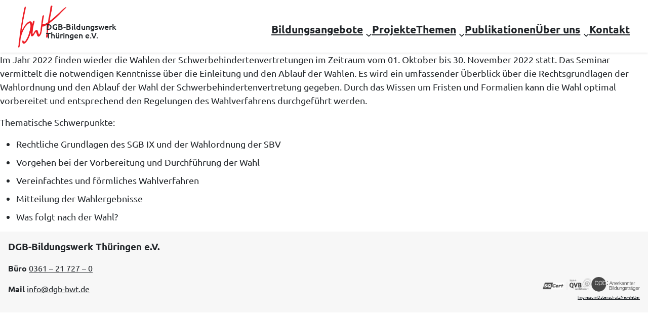

--- FILE ---
content_type: text/html; charset=UTF-8
request_url: https://www.dgb-bwt.de/veranstaltung/wahlvorstandsschulung-zur-vorbereitung-und-durchfuehrung-der-wahl-der-schwerbehindertenvertretungen-2/
body_size: 15407
content:
<!DOCTYPE html>
<html lang="de">
<head>
	<meta charset="UTF-8" />
	<meta name="viewport" content="width=device-width, initial-scale=1" />
<script>
window.koko_analytics = {"url":"https:\/\/www.dgb-bwt.de\/koko-analytics-collect.php","site_url":"https:\/\/www.dgb-bwt.de","post_id":3731,"path":"\/veranstaltung\/wahlvorstandsschulung-zur-vorbereitung-und-durchfuehrung-der-wahl-der-schwerbehindertenvertretungen-2\/","method":"none","use_cookie":false};
</script>

<!-- The SEO Framework von Sybre Waaijer -->
<meta name="robots" content="max-snippet:-1,max-image-preview:large,max-video-preview:-1" />
<link rel="canonical" href="https://www.dgb-bwt.de/veranstaltung/wahlvorstandsschulung-zur-vorbereitung-und-durchfuehrung-der-wahl-der-schwerbehindertenvertretungen-2/" />
<meta name="description" content="Im Jahr 2022 finden wieder die Wahlen der Schwerbehindertenvertretungen im Zeitraum vom 01. Oktober bis 30. November 2022 statt. Das Seminar vermittelt die…" />
<meta property="og:type" content="article" />
<meta property="og:locale" content="de_DE" />
<meta property="og:site_name" content="DGB-Bildungswerk Thüringen e.V." />
<meta property="og:title" content="Wahlvorstandsschulung zur Vorbereitung und Durchführung der Wahl der Schwerbehindertenvertretungen" />
<meta property="og:description" content="Im Jahr 2022 finden wieder die Wahlen der Schwerbehindertenvertretungen im Zeitraum vom 01. Oktober bis 30. November 2022 statt. Das Seminar vermittelt die notwendigen Kenntnisse über die Einleitung…" />
<meta property="og:url" content="https://www.dgb-bwt.de/veranstaltung/wahlvorstandsschulung-zur-vorbereitung-und-durchfuehrung-der-wahl-der-schwerbehindertenvertretungen-2/" />
<meta property="og:image" content="https://www.dgb-bwt.de/wp-content/uploads/2020/12/bwt_ohneSchriftzug.png" />
<meta property="og:image:width" content="724" />
<meta property="og:image:height" content="635" />
<meta property="article:published_time" content="2021-10-05T12:59:35+00:00" />
<meta property="article:modified_time" content="2021-11-09T10:46:35+00:00" />
<meta name="twitter:card" content="summary_large_image" />
<meta name="twitter:title" content="Wahlvorstandsschulung zur Vorbereitung und Durchführung der Wahl der Schwerbehindertenvertretungen" />
<meta name="twitter:description" content="Im Jahr 2022 finden wieder die Wahlen der Schwerbehindertenvertretungen im Zeitraum vom 01. Oktober bis 30. November 2022 statt. Das Seminar vermittelt die notwendigen Kenntnisse über die Einleitung…" />
<meta name="twitter:image" content="https://www.dgb-bwt.de/wp-content/uploads/2020/12/bwt_ohneSchriftzug.png" />
<script type="application/ld+json">{"@context":"https://schema.org","@graph":[{"@type":"WebSite","@id":"https://www.dgb-bwt.de/#/schema/WebSite","url":"https://www.dgb-bwt.de/","name":"DGB-Bildungswerk Thüringen e.V.","description":"DGB-Bildungswerk Thüringen e.V.","inLanguage":"de","potentialAction":{"@type":"SearchAction","target":{"@type":"EntryPoint","urlTemplate":"https://www.dgb-bwt.de/search/{search_term_string}/"},"query-input":"required name=search_term_string"},"publisher":{"@type":"Organization","@id":"https://www.dgb-bwt.de/#/schema/Organization","name":"DGB-Bildungswerk Thüringen e.V.","url":"https://www.dgb-bwt.de/","logo":{"@type":"ImageObject","url":"https://www.dgb-bwt.de/wp-content/uploads/2020/12/Logo-bwt-rot.jpg","contentUrl":"https://www.dgb-bwt.de/wp-content/uploads/2020/12/Logo-bwt-rot.jpg","width":1519,"height":1243}}},{"@type":"WebPage","@id":"https://www.dgb-bwt.de/veranstaltung/wahlvorstandsschulung-zur-vorbereitung-und-durchfuehrung-der-wahl-der-schwerbehindertenvertretungen-2/","url":"https://www.dgb-bwt.de/veranstaltung/wahlvorstandsschulung-zur-vorbereitung-und-durchfuehrung-der-wahl-der-schwerbehindertenvertretungen-2/","name":"Wahlvorstandsschulung zur Vorbereitung und Durchführung der Wahl der Schwerbehindertenvertretungen - DGB-Bildungswerk Thüringen e.V.","description":"Im Jahr 2022 finden wieder die Wahlen der Schwerbehindertenvertretungen im Zeitraum vom 01. Oktober bis 30. November 2022 statt. Das Seminar vermittelt die…","inLanguage":"de","isPartOf":{"@id":"https://www.dgb-bwt.de/#/schema/WebSite"},"breadcrumb":{"@type":"BreadcrumbList","@id":"https://www.dgb-bwt.de/#/schema/BreadcrumbList","itemListElement":[{"@type":"ListItem","position":1,"item":"https://www.dgb-bwt.de/","name":"DGB-Bildungswerk Thüringen e.V."},{"@type":"ListItem","position":2,"item":"https://www.dgb-bwt.de/veranstaltung/","name":"Archiv: Termine"},{"@type":"ListItem","position":3,"item":"https://www.dgb-bwt.de/tax_dbwp_eventcat/betriebliche-interessensvertretung/","name":"Terminkategorie: Betriebliche Interessensvertretung"},{"@type":"ListItem","position":4,"name":"Wahlvorstandsschulung zur Vorbereitung und Durchführung der Wahl der Schwerbehindertenvertretungen"}]},"potentialAction":{"@type":"ReadAction","target":"https://www.dgb-bwt.de/veranstaltung/wahlvorstandsschulung-zur-vorbereitung-und-durchfuehrung-der-wahl-der-schwerbehindertenvertretungen-2/"},"datePublished":"2021-10-05T12:59:35+00:00","dateModified":"2021-11-09T10:46:35+00:00"}]}</script>
<!-- / The SEO Framework von Sybre Waaijer | 11.33ms meta | 3.67ms boot -->

<title>Wahlvorstandsschulung zur Vorbereitung und Durchführung der Wahl der Schwerbehindertenvertretungen - DGB-Bildungswerk Thüringen e.V.</title>
<link rel="alternate" type="application/rss+xml" title="DGB-Bildungswerk Thüringen e.V. &raquo; Feed" href="https://www.dgb-bwt.de/feed/" />
<link rel="alternate" type="application/rss+xml" title="DGB-Bildungswerk Thüringen e.V. &raquo; Kommentar-Feed" href="https://www.dgb-bwt.de/comments/feed/" />
<link rel="alternate" title="oEmbed (JSON)" type="application/json+oembed" href="https://www.dgb-bwt.de/wp-json/oembed/1.0/embed?url=https%3A%2F%2Fwww.dgb-bwt.de%2Fveranstaltung%2Fwahlvorstandsschulung-zur-vorbereitung-und-durchfuehrung-der-wahl-der-schwerbehindertenvertretungen-2%2F" />
<link rel="alternate" title="oEmbed (XML)" type="text/xml+oembed" href="https://www.dgb-bwt.de/wp-json/oembed/1.0/embed?url=https%3A%2F%2Fwww.dgb-bwt.de%2Fveranstaltung%2Fwahlvorstandsschulung-zur-vorbereitung-und-durchfuehrung-der-wahl-der-schwerbehindertenvertretungen-2%2F&#038;format=xml" />
<style id='wp-img-auto-sizes-contain-inline-css'>
img:is([sizes=auto i],[sizes^="auto," i]){contain-intrinsic-size:3000px 1500px}
/*# sourceURL=wp-img-auto-sizes-contain-inline-css */
</style>
<style id='wp-block-site-logo-inline-css'>
.wp-block-site-logo{box-sizing:border-box;line-height:0}.wp-block-site-logo a{display:inline-block;line-height:0}.wp-block-site-logo.is-default-size img{height:auto;width:120px}.wp-block-site-logo img{height:auto;max-width:100%}.wp-block-site-logo a,.wp-block-site-logo img{border-radius:inherit}.wp-block-site-logo.aligncenter{margin-left:auto;margin-right:auto;text-align:center}:root :where(.wp-block-site-logo.is-style-rounded){border-radius:9999px}
/*# sourceURL=https://www.dgb-bwt.de/wp-includes/blocks/site-logo/style.min.css */
</style>
<style id='wp-block-site-tagline-inline-css'>
.wp-block-site-tagline{box-sizing:border-box}
/*# sourceURL=https://www.dgb-bwt.de/wp-includes/blocks/site-tagline/style.min.css */
</style>
<style id='wp-block-group-inline-css'>
.wp-block-group{box-sizing:border-box}:where(.wp-block-group.wp-block-group-is-layout-constrained){position:relative}
/*# sourceURL=https://www.dgb-bwt.de/wp-includes/blocks/group/style.min.css */
</style>
<style id='wp-block-navigation-link-inline-css'>
.wp-block-navigation .wp-block-navigation-item__label{overflow-wrap:break-word}.wp-block-navigation .wp-block-navigation-item__description{display:none}.link-ui-tools{outline:1px solid #f0f0f0;padding:8px}.link-ui-block-inserter{padding-top:8px}.link-ui-block-inserter__back{margin-left:8px;text-transform:uppercase}
/*# sourceURL=https://www.dgb-bwt.de/wp-includes/blocks/navigation-link/style.min.css */
</style>
<style id='wp-block-navigation-inline-css'>
.wp-block-navigation{position:relative}.wp-block-navigation ul{margin-bottom:0;margin-left:0;margin-top:0;padding-left:0}.wp-block-navigation ul,.wp-block-navigation ul li{list-style:none;padding:0}.wp-block-navigation .wp-block-navigation-item{align-items:center;background-color:inherit;display:flex;position:relative}.wp-block-navigation .wp-block-navigation-item .wp-block-navigation__submenu-container:empty{display:none}.wp-block-navigation .wp-block-navigation-item__content{display:block;z-index:1}.wp-block-navigation .wp-block-navigation-item__content.wp-block-navigation-item__content{color:inherit}.wp-block-navigation.has-text-decoration-underline .wp-block-navigation-item__content,.wp-block-navigation.has-text-decoration-underline .wp-block-navigation-item__content:active,.wp-block-navigation.has-text-decoration-underline .wp-block-navigation-item__content:focus{text-decoration:underline}.wp-block-navigation.has-text-decoration-line-through .wp-block-navigation-item__content,.wp-block-navigation.has-text-decoration-line-through .wp-block-navigation-item__content:active,.wp-block-navigation.has-text-decoration-line-through .wp-block-navigation-item__content:focus{text-decoration:line-through}.wp-block-navigation :where(a),.wp-block-navigation :where(a:active),.wp-block-navigation :where(a:focus){text-decoration:none}.wp-block-navigation .wp-block-navigation__submenu-icon{align-self:center;background-color:inherit;border:none;color:currentColor;display:inline-block;font-size:inherit;height:.6em;line-height:0;margin-left:.25em;padding:0;width:.6em}.wp-block-navigation .wp-block-navigation__submenu-icon svg{display:inline-block;stroke:currentColor;height:inherit;margin-top:.075em;width:inherit}.wp-block-navigation{--navigation-layout-justification-setting:flex-start;--navigation-layout-direction:row;--navigation-layout-wrap:wrap;--navigation-layout-justify:flex-start;--navigation-layout-align:center}.wp-block-navigation.is-vertical{--navigation-layout-direction:column;--navigation-layout-justify:initial;--navigation-layout-align:flex-start}.wp-block-navigation.no-wrap{--navigation-layout-wrap:nowrap}.wp-block-navigation.items-justified-center{--navigation-layout-justification-setting:center;--navigation-layout-justify:center}.wp-block-navigation.items-justified-center.is-vertical{--navigation-layout-align:center}.wp-block-navigation.items-justified-right{--navigation-layout-justification-setting:flex-end;--navigation-layout-justify:flex-end}.wp-block-navigation.items-justified-right.is-vertical{--navigation-layout-align:flex-end}.wp-block-navigation.items-justified-space-between{--navigation-layout-justification-setting:space-between;--navigation-layout-justify:space-between}.wp-block-navigation .has-child .wp-block-navigation__submenu-container{align-items:normal;background-color:inherit;color:inherit;display:flex;flex-direction:column;opacity:0;position:absolute;z-index:2}@media not (prefers-reduced-motion){.wp-block-navigation .has-child .wp-block-navigation__submenu-container{transition:opacity .1s linear}}.wp-block-navigation .has-child .wp-block-navigation__submenu-container{height:0;overflow:hidden;visibility:hidden;width:0}.wp-block-navigation .has-child .wp-block-navigation__submenu-container>.wp-block-navigation-item>.wp-block-navigation-item__content{display:flex;flex-grow:1;padding:.5em 1em}.wp-block-navigation .has-child .wp-block-navigation__submenu-container>.wp-block-navigation-item>.wp-block-navigation-item__content .wp-block-navigation__submenu-icon{margin-left:auto;margin-right:0}.wp-block-navigation .has-child .wp-block-navigation__submenu-container .wp-block-navigation-item__content{margin:0}.wp-block-navigation .has-child .wp-block-navigation__submenu-container{left:-1px;top:100%}@media (min-width:782px){.wp-block-navigation .has-child .wp-block-navigation__submenu-container .wp-block-navigation__submenu-container{left:100%;top:-1px}.wp-block-navigation .has-child .wp-block-navigation__submenu-container .wp-block-navigation__submenu-container:before{background:#0000;content:"";display:block;height:100%;position:absolute;right:100%;width:.5em}.wp-block-navigation .has-child .wp-block-navigation__submenu-container .wp-block-navigation__submenu-icon{margin-right:.25em}.wp-block-navigation .has-child .wp-block-navigation__submenu-container .wp-block-navigation__submenu-icon svg{transform:rotate(-90deg)}}.wp-block-navigation .has-child .wp-block-navigation-submenu__toggle[aria-expanded=true]~.wp-block-navigation__submenu-container,.wp-block-navigation .has-child:not(.open-on-click):hover>.wp-block-navigation__submenu-container,.wp-block-navigation .has-child:not(.open-on-click):not(.open-on-hover-click):focus-within>.wp-block-navigation__submenu-container{height:auto;min-width:200px;opacity:1;overflow:visible;visibility:visible;width:auto}.wp-block-navigation.has-background .has-child .wp-block-navigation__submenu-container{left:0;top:100%}@media (min-width:782px){.wp-block-navigation.has-background .has-child .wp-block-navigation__submenu-container .wp-block-navigation__submenu-container{left:100%;top:0}}.wp-block-navigation-submenu{display:flex;position:relative}.wp-block-navigation-submenu .wp-block-navigation__submenu-icon svg{stroke:currentColor}button.wp-block-navigation-item__content{background-color:initial;border:none;color:currentColor;font-family:inherit;font-size:inherit;font-style:inherit;font-weight:inherit;letter-spacing:inherit;line-height:inherit;text-align:left;text-transform:inherit}.wp-block-navigation-submenu__toggle{cursor:pointer}.wp-block-navigation-submenu__toggle[aria-expanded=true]+.wp-block-navigation__submenu-icon>svg,.wp-block-navigation-submenu__toggle[aria-expanded=true]>svg{transform:rotate(180deg)}.wp-block-navigation-item.open-on-click .wp-block-navigation-submenu__toggle{padding-left:0;padding-right:.85em}.wp-block-navigation-item.open-on-click .wp-block-navigation-submenu__toggle+.wp-block-navigation__submenu-icon{margin-left:-.6em;pointer-events:none}.wp-block-navigation-item.open-on-click button.wp-block-navigation-item__content:not(.wp-block-navigation-submenu__toggle){padding:0}.wp-block-navigation .wp-block-page-list,.wp-block-navigation__container,.wp-block-navigation__responsive-close,.wp-block-navigation__responsive-container,.wp-block-navigation__responsive-container-content,.wp-block-navigation__responsive-dialog{gap:inherit}:where(.wp-block-navigation.has-background .wp-block-navigation-item a:not(.wp-element-button)),:where(.wp-block-navigation.has-background .wp-block-navigation-submenu a:not(.wp-element-button)){padding:.5em 1em}:where(.wp-block-navigation .wp-block-navigation__submenu-container .wp-block-navigation-item a:not(.wp-element-button)),:where(.wp-block-navigation .wp-block-navigation__submenu-container .wp-block-navigation-submenu a:not(.wp-element-button)),:where(.wp-block-navigation .wp-block-navigation__submenu-container .wp-block-navigation-submenu button.wp-block-navigation-item__content),:where(.wp-block-navigation .wp-block-navigation__submenu-container .wp-block-pages-list__item button.wp-block-navigation-item__content){padding:.5em 1em}.wp-block-navigation.items-justified-right .wp-block-navigation__container .has-child .wp-block-navigation__submenu-container,.wp-block-navigation.items-justified-right .wp-block-page-list>.has-child .wp-block-navigation__submenu-container,.wp-block-navigation.items-justified-space-between .wp-block-page-list>.has-child:last-child .wp-block-navigation__submenu-container,.wp-block-navigation.items-justified-space-between>.wp-block-navigation__container>.has-child:last-child .wp-block-navigation__submenu-container{left:auto;right:0}.wp-block-navigation.items-justified-right .wp-block-navigation__container .has-child .wp-block-navigation__submenu-container .wp-block-navigation__submenu-container,.wp-block-navigation.items-justified-right .wp-block-page-list>.has-child .wp-block-navigation__submenu-container .wp-block-navigation__submenu-container,.wp-block-navigation.items-justified-space-between .wp-block-page-list>.has-child:last-child .wp-block-navigation__submenu-container .wp-block-navigation__submenu-container,.wp-block-navigation.items-justified-space-between>.wp-block-navigation__container>.has-child:last-child .wp-block-navigation__submenu-container .wp-block-navigation__submenu-container{left:-1px;right:-1px}@media (min-width:782px){.wp-block-navigation.items-justified-right .wp-block-navigation__container .has-child .wp-block-navigation__submenu-container .wp-block-navigation__submenu-container,.wp-block-navigation.items-justified-right .wp-block-page-list>.has-child .wp-block-navigation__submenu-container .wp-block-navigation__submenu-container,.wp-block-navigation.items-justified-space-between .wp-block-page-list>.has-child:last-child .wp-block-navigation__submenu-container .wp-block-navigation__submenu-container,.wp-block-navigation.items-justified-space-between>.wp-block-navigation__container>.has-child:last-child .wp-block-navigation__submenu-container .wp-block-navigation__submenu-container{left:auto;right:100%}}.wp-block-navigation:not(.has-background) .wp-block-navigation__submenu-container{background-color:#fff;border:1px solid #00000026}.wp-block-navigation.has-background .wp-block-navigation__submenu-container{background-color:inherit}.wp-block-navigation:not(.has-text-color) .wp-block-navigation__submenu-container{color:#000}.wp-block-navigation__container{align-items:var(--navigation-layout-align,initial);display:flex;flex-direction:var(--navigation-layout-direction,initial);flex-wrap:var(--navigation-layout-wrap,wrap);justify-content:var(--navigation-layout-justify,initial);list-style:none;margin:0;padding-left:0}.wp-block-navigation__container .is-responsive{display:none}.wp-block-navigation__container:only-child,.wp-block-page-list:only-child{flex-grow:1}@keyframes overlay-menu__fade-in-animation{0%{opacity:0;transform:translateY(.5em)}to{opacity:1;transform:translateY(0)}}.wp-block-navigation__responsive-container{bottom:0;display:none;left:0;position:fixed;right:0;top:0}.wp-block-navigation__responsive-container :where(.wp-block-navigation-item a){color:inherit}.wp-block-navigation__responsive-container .wp-block-navigation__responsive-container-content{align-items:var(--navigation-layout-align,initial);display:flex;flex-direction:var(--navigation-layout-direction,initial);flex-wrap:var(--navigation-layout-wrap,wrap);justify-content:var(--navigation-layout-justify,initial)}.wp-block-navigation__responsive-container:not(.is-menu-open.is-menu-open){background-color:inherit!important;color:inherit!important}.wp-block-navigation__responsive-container.is-menu-open{background-color:inherit;display:flex;flex-direction:column}@media not (prefers-reduced-motion){.wp-block-navigation__responsive-container.is-menu-open{animation:overlay-menu__fade-in-animation .1s ease-out;animation-fill-mode:forwards}}.wp-block-navigation__responsive-container.is-menu-open{overflow:auto;padding:clamp(1rem,var(--wp--style--root--padding-top),20rem) clamp(1rem,var(--wp--style--root--padding-right),20rem) clamp(1rem,var(--wp--style--root--padding-bottom),20rem) clamp(1rem,var(--wp--style--root--padding-left),20rem);z-index:100000}.wp-block-navigation__responsive-container.is-menu-open .wp-block-navigation__responsive-container-content{align-items:var(--navigation-layout-justification-setting,inherit);display:flex;flex-direction:column;flex-wrap:nowrap;overflow:visible;padding-top:calc(2rem + 24px)}.wp-block-navigation__responsive-container.is-menu-open .wp-block-navigation__responsive-container-content,.wp-block-navigation__responsive-container.is-menu-open .wp-block-navigation__responsive-container-content .wp-block-navigation__container,.wp-block-navigation__responsive-container.is-menu-open .wp-block-navigation__responsive-container-content .wp-block-page-list{justify-content:flex-start}.wp-block-navigation__responsive-container.is-menu-open .wp-block-navigation__responsive-container-content .wp-block-navigation__submenu-icon{display:none}.wp-block-navigation__responsive-container.is-menu-open .wp-block-navigation__responsive-container-content .has-child .wp-block-navigation__submenu-container{border:none;height:auto;min-width:200px;opacity:1;overflow:initial;padding-left:2rem;padding-right:2rem;position:static;visibility:visible;width:auto}.wp-block-navigation__responsive-container.is-menu-open .wp-block-navigation__responsive-container-content .wp-block-navigation__container,.wp-block-navigation__responsive-container.is-menu-open .wp-block-navigation__responsive-container-content .wp-block-navigation__submenu-container{gap:inherit}.wp-block-navigation__responsive-container.is-menu-open .wp-block-navigation__responsive-container-content .wp-block-navigation__submenu-container{padding-top:var(--wp--style--block-gap,2em)}.wp-block-navigation__responsive-container.is-menu-open .wp-block-navigation__responsive-container-content .wp-block-navigation-item__content{padding:0}.wp-block-navigation__responsive-container.is-menu-open .wp-block-navigation__responsive-container-content .wp-block-navigation-item,.wp-block-navigation__responsive-container.is-menu-open .wp-block-navigation__responsive-container-content .wp-block-navigation__container,.wp-block-navigation__responsive-container.is-menu-open .wp-block-navigation__responsive-container-content .wp-block-page-list{align-items:var(--navigation-layout-justification-setting,initial);display:flex;flex-direction:column}.wp-block-navigation__responsive-container.is-menu-open .wp-block-navigation-item,.wp-block-navigation__responsive-container.is-menu-open .wp-block-navigation-item .wp-block-navigation__submenu-container,.wp-block-navigation__responsive-container.is-menu-open .wp-block-navigation__container,.wp-block-navigation__responsive-container.is-menu-open .wp-block-page-list{background:#0000!important;color:inherit!important}.wp-block-navigation__responsive-container.is-menu-open .wp-block-navigation__submenu-container.wp-block-navigation__submenu-container.wp-block-navigation__submenu-container.wp-block-navigation__submenu-container{left:auto;right:auto}@media (min-width:600px){.wp-block-navigation__responsive-container:not(.hidden-by-default):not(.is-menu-open){background-color:inherit;display:block;position:relative;width:100%;z-index:auto}.wp-block-navigation__responsive-container:not(.hidden-by-default):not(.is-menu-open) .wp-block-navigation__responsive-container-close{display:none}.wp-block-navigation__responsive-container.is-menu-open .wp-block-navigation__submenu-container.wp-block-navigation__submenu-container.wp-block-navigation__submenu-container.wp-block-navigation__submenu-container{left:0}}.wp-block-navigation:not(.has-background) .wp-block-navigation__responsive-container.is-menu-open{background-color:#fff}.wp-block-navigation:not(.has-text-color) .wp-block-navigation__responsive-container.is-menu-open{color:#000}.wp-block-navigation__toggle_button_label{font-size:1rem;font-weight:700}.wp-block-navigation__responsive-container-close,.wp-block-navigation__responsive-container-open{background:#0000;border:none;color:currentColor;cursor:pointer;margin:0;padding:0;text-transform:inherit;vertical-align:middle}.wp-block-navigation__responsive-container-close svg,.wp-block-navigation__responsive-container-open svg{fill:currentColor;display:block;height:24px;pointer-events:none;width:24px}.wp-block-navigation__responsive-container-open{display:flex}.wp-block-navigation__responsive-container-open.wp-block-navigation__responsive-container-open.wp-block-navigation__responsive-container-open{font-family:inherit;font-size:inherit;font-weight:inherit}@media (min-width:600px){.wp-block-navigation__responsive-container-open:not(.always-shown){display:none}}.wp-block-navigation__responsive-container-close{position:absolute;right:0;top:0;z-index:2}.wp-block-navigation__responsive-container-close.wp-block-navigation__responsive-container-close.wp-block-navigation__responsive-container-close{font-family:inherit;font-size:inherit;font-weight:inherit}.wp-block-navigation__responsive-close{width:100%}.has-modal-open .wp-block-navigation__responsive-close{margin-left:auto;margin-right:auto;max-width:var(--wp--style--global--wide-size,100%)}.wp-block-navigation__responsive-close:focus{outline:none}.is-menu-open .wp-block-navigation__responsive-close,.is-menu-open .wp-block-navigation__responsive-container-content,.is-menu-open .wp-block-navigation__responsive-dialog{box-sizing:border-box}.wp-block-navigation__responsive-dialog{position:relative}.has-modal-open .admin-bar .is-menu-open .wp-block-navigation__responsive-dialog{margin-top:46px}@media (min-width:782px){.has-modal-open .admin-bar .is-menu-open .wp-block-navigation__responsive-dialog{margin-top:32px}}html.has-modal-open{overflow:hidden}
/*# sourceURL=https://www.dgb-bwt.de/wp-includes/blocks/navigation/style.min.css */
</style>
<style id='wp-block-paragraph-inline-css'>
.is-small-text{font-size:.875em}.is-regular-text{font-size:1em}.is-large-text{font-size:2.25em}.is-larger-text{font-size:3em}.has-drop-cap:not(:focus):first-letter{float:left;font-size:8.4em;font-style:normal;font-weight:100;line-height:.68;margin:.05em .1em 0 0;text-transform:uppercase}body.rtl .has-drop-cap:not(:focus):first-letter{float:none;margin-left:.1em}p.has-drop-cap.has-background{overflow:hidden}:root :where(p.has-background){padding:1.25em 2.375em}:where(p.has-text-color:not(.has-link-color)) a{color:inherit}p.has-text-align-left[style*="writing-mode:vertical-lr"],p.has-text-align-right[style*="writing-mode:vertical-rl"]{rotate:180deg}
/*# sourceURL=https://www.dgb-bwt.de/wp-includes/blocks/paragraph/style.min.css */
</style>
<style id='wp-block-list-inline-css'>
ol,ul{box-sizing:border-box}:root :where(.wp-block-list.has-background){padding:1.25em 2.375em}
/*# sourceURL=https://www.dgb-bwt.de/wp-includes/blocks/list/style.min.css */
</style>
<style id='wp-block-post-content-inline-css'>
.wp-block-post-content{display:flow-root}
/*# sourceURL=https://www.dgb-bwt.de/wp-includes/blocks/post-content/style.min.css */
</style>
<style id='wp-emoji-styles-inline-css'>

	img.wp-smiley, img.emoji {
		display: inline !important;
		border: none !important;
		box-shadow: none !important;
		height: 1em !important;
		width: 1em !important;
		margin: 0 0.07em !important;
		vertical-align: -0.1em !important;
		background: none !important;
		padding: 0 !important;
	}
/*# sourceURL=wp-emoji-styles-inline-css */
</style>
<style id='wp-block-library-inline-css'>
:root{--wp-block-synced-color:#7a00df;--wp-block-synced-color--rgb:122,0,223;--wp-bound-block-color:var(--wp-block-synced-color);--wp-editor-canvas-background:#ddd;--wp-admin-theme-color:#007cba;--wp-admin-theme-color--rgb:0,124,186;--wp-admin-theme-color-darker-10:#006ba1;--wp-admin-theme-color-darker-10--rgb:0,107,160.5;--wp-admin-theme-color-darker-20:#005a87;--wp-admin-theme-color-darker-20--rgb:0,90,135;--wp-admin-border-width-focus:2px}@media (min-resolution:192dpi){:root{--wp-admin-border-width-focus:1.5px}}.wp-element-button{cursor:pointer}:root .has-very-light-gray-background-color{background-color:#eee}:root .has-very-dark-gray-background-color{background-color:#313131}:root .has-very-light-gray-color{color:#eee}:root .has-very-dark-gray-color{color:#313131}:root .has-vivid-green-cyan-to-vivid-cyan-blue-gradient-background{background:linear-gradient(135deg,#00d084,#0693e3)}:root .has-purple-crush-gradient-background{background:linear-gradient(135deg,#34e2e4,#4721fb 50%,#ab1dfe)}:root .has-hazy-dawn-gradient-background{background:linear-gradient(135deg,#faaca8,#dad0ec)}:root .has-subdued-olive-gradient-background{background:linear-gradient(135deg,#fafae1,#67a671)}:root .has-atomic-cream-gradient-background{background:linear-gradient(135deg,#fdd79a,#004a59)}:root .has-nightshade-gradient-background{background:linear-gradient(135deg,#330968,#31cdcf)}:root .has-midnight-gradient-background{background:linear-gradient(135deg,#020381,#2874fc)}:root{--wp--preset--font-size--normal:16px;--wp--preset--font-size--huge:42px}.has-regular-font-size{font-size:1em}.has-larger-font-size{font-size:2.625em}.has-normal-font-size{font-size:var(--wp--preset--font-size--normal)}.has-huge-font-size{font-size:var(--wp--preset--font-size--huge)}.has-text-align-center{text-align:center}.has-text-align-left{text-align:left}.has-text-align-right{text-align:right}.has-fit-text{white-space:nowrap!important}#end-resizable-editor-section{display:none}.aligncenter{clear:both}.items-justified-left{justify-content:flex-start}.items-justified-center{justify-content:center}.items-justified-right{justify-content:flex-end}.items-justified-space-between{justify-content:space-between}.screen-reader-text{border:0;clip-path:inset(50%);height:1px;margin:-1px;overflow:hidden;padding:0;position:absolute;width:1px;word-wrap:normal!important}.screen-reader-text:focus{background-color:#ddd;clip-path:none;color:#444;display:block;font-size:1em;height:auto;left:5px;line-height:normal;padding:15px 23px 14px;text-decoration:none;top:5px;width:auto;z-index:100000}html :where(.has-border-color){border-style:solid}html :where([style*=border-top-color]){border-top-style:solid}html :where([style*=border-right-color]){border-right-style:solid}html :where([style*=border-bottom-color]){border-bottom-style:solid}html :where([style*=border-left-color]){border-left-style:solid}html :where([style*=border-width]){border-style:solid}html :where([style*=border-top-width]){border-top-style:solid}html :where([style*=border-right-width]){border-right-style:solid}html :where([style*=border-bottom-width]){border-bottom-style:solid}html :where([style*=border-left-width]){border-left-style:solid}html :where(img[class*=wp-image-]){height:auto;max-width:100%}:where(figure){margin:0 0 1em}html :where(.is-position-sticky){--wp-admin--admin-bar--position-offset:var(--wp-admin--admin-bar--height,0px)}@media screen and (max-width:600px){html :where(.is-position-sticky){--wp-admin--admin-bar--position-offset:0px}}
/*# sourceURL=/wp-includes/css/dist/block-library/common.min.css */
</style>
<link rel='stylesheet' id='main_module-css' href='https://www.dgb-bwt.de/wp-content/plugins/dbwp_3_0/assets/css/main.min.css?ver=1764886136' media='all' />
<link rel='stylesheet' id='bs-style-css' href='https://www.dgb-bwt.de/wp-content/themes/bwt-blocktheme/assets/css/bootstrap.min.css?ver=6.9' media='all' />
<link rel='stylesheet' id='bs-icons-css' href='https://www.dgb-bwt.de/wp-content/themes/bwt-blocktheme/assets/css/bootstrap-icons.min.css?ver=6.9' media='all' />
<link rel='stylesheet' id='main-style-css' href='https://www.dgb-bwt.de/wp-content/themes/bwt-blocktheme/assets/css/main.min.css?ver=1761733212' media='all' />
<style id='global-styles-inline-css'>
:root{--wp--preset--aspect-ratio--square: 1;--wp--preset--aspect-ratio--4-3: 4/3;--wp--preset--aspect-ratio--3-4: 3/4;--wp--preset--aspect-ratio--3-2: 3/2;--wp--preset--aspect-ratio--2-3: 2/3;--wp--preset--aspect-ratio--16-9: 16/9;--wp--preset--aspect-ratio--9-16: 9/16;--wp--preset--color--black: #000000;--wp--preset--color--cyan-bluish-gray: #abb8c3;--wp--preset--color--white: #FFFFFF;--wp--preset--color--pale-pink: #f78da7;--wp--preset--color--vivid-red: #cf2e2e;--wp--preset--color--luminous-vivid-orange: #ff6900;--wp--preset--color--luminous-vivid-amber: #fcb900;--wp--preset--color--light-green-cyan: #7bdcb5;--wp--preset--color--vivid-green-cyan: #00d084;--wp--preset--color--pale-cyan-blue: #8ed1fc;--wp--preset--color--vivid-cyan-blue: #0693e3;--wp--preset--color--vivid-purple: #9b51e0;--wp--preset--color--dark-gray: #212529;--wp--preset--color--gray: #ABB8C3;--wp--preset--color--light-gray: #f7f7f7;--wp--preset--color--orange: #FF8400;--wp--preset--color--dark-red: #910022;--wp--preset--color--petrol: #004D5E;--wp--preset--color--green: #008547;--wp--preset--color--purple: #680142;--wp--preset--color--bu-blue: #578ebc;--wp--preset--color--bu-yellow: #ccb710;--wp--preset--gradient--vivid-cyan-blue-to-vivid-purple: linear-gradient(135deg,rgb(6,147,227) 0%,rgb(155,81,224) 100%);--wp--preset--gradient--light-green-cyan-to-vivid-green-cyan: linear-gradient(135deg,rgb(122,220,180) 0%,rgb(0,208,130) 100%);--wp--preset--gradient--luminous-vivid-amber-to-luminous-vivid-orange: linear-gradient(135deg,rgb(252,185,0) 0%,rgb(255,105,0) 100%);--wp--preset--gradient--luminous-vivid-orange-to-vivid-red: linear-gradient(135deg,rgb(255,105,0) 0%,rgb(207,46,46) 100%);--wp--preset--gradient--very-light-gray-to-cyan-bluish-gray: linear-gradient(135deg,rgb(238,238,238) 0%,rgb(169,184,195) 100%);--wp--preset--gradient--cool-to-warm-spectrum: linear-gradient(135deg,rgb(74,234,220) 0%,rgb(151,120,209) 20%,rgb(207,42,186) 40%,rgb(238,44,130) 60%,rgb(251,105,98) 80%,rgb(254,248,76) 100%);--wp--preset--gradient--blush-light-purple: linear-gradient(135deg,rgb(255,206,236) 0%,rgb(152,150,240) 100%);--wp--preset--gradient--blush-bordeaux: linear-gradient(135deg,rgb(254,205,165) 0%,rgb(254,45,45) 50%,rgb(107,0,62) 100%);--wp--preset--gradient--luminous-dusk: linear-gradient(135deg,rgb(255,203,112) 0%,rgb(199,81,192) 50%,rgb(65,88,208) 100%);--wp--preset--gradient--pale-ocean: linear-gradient(135deg,rgb(255,245,203) 0%,rgb(182,227,212) 50%,rgb(51,167,181) 100%);--wp--preset--gradient--electric-grass: linear-gradient(135deg,rgb(202,248,128) 0%,rgb(113,206,126) 100%);--wp--preset--gradient--midnight: linear-gradient(135deg,rgb(2,3,129) 0%,rgb(40,116,252) 100%);--wp--preset--gradient--green-to-yellow: linear-gradient(160deg, var(--wp--preset--color--green), var(--wp--preset--color--yellow));--wp--preset--gradient--yellow-to-green: linear-gradient(160deg, var(--wp--preset--color--yellow), var(--wp--preset--color--green));--wp--preset--gradient--red-to-yellow: linear-gradient(160deg, var(--wp--preset--color--red), var(--wp--preset--color--yellow));--wp--preset--gradient--yellow-to-red: linear-gradient(160deg, var(--wp--preset--color--yellow), var(--wp--preset--color--red));--wp--preset--font-size--small: 0.8em;--wp--preset--font-size--medium: 1.2em;--wp--preset--font-size--large: 2em;--wp--preset--font-size--x-large: 3em;--wp--preset--font-family--ubuntu: Ubuntu, sans-serif;--wp--preset--font-family--bootstrap-icons: bootstrap-icons;--wp--preset--spacing--20: 0.44rem;--wp--preset--spacing--30: 0.67rem;--wp--preset--spacing--40: 1rem;--wp--preset--spacing--50: 1.5rem;--wp--preset--spacing--60: 2.25rem;--wp--preset--spacing--70: 3.38rem;--wp--preset--spacing--80: 5.06rem;--wp--preset--shadow--natural: 6px 6px 9px rgba(0, 0, 0, 0.2);--wp--preset--shadow--deep: 12px 12px 50px rgba(0, 0, 0, 0.4);--wp--preset--shadow--sharp: 6px 6px 0px rgba(0, 0, 0, 0.2);--wp--preset--shadow--outlined: 6px 6px 0px -3px rgb(255, 255, 255), 6px 6px rgb(0, 0, 0);--wp--preset--shadow--crisp: 6px 6px 0px rgb(0, 0, 0);}:root { --wp--style--global--content-size: 1200px;--wp--style--global--wide-size: 1400px; }:where(body) { margin: 0; }.wp-site-blocks { padding-top: var(--wp--style--root--padding-top); padding-bottom: var(--wp--style--root--padding-bottom); }.has-global-padding { padding-right: var(--wp--style--root--padding-right); padding-left: var(--wp--style--root--padding-left); }.has-global-padding > .alignfull { margin-right: calc(var(--wp--style--root--padding-right) * -1); margin-left: calc(var(--wp--style--root--padding-left) * -1); }.has-global-padding :where(:not(.alignfull.is-layout-flow) > .has-global-padding:not(.wp-block-block, .alignfull)) { padding-right: 0; padding-left: 0; }.has-global-padding :where(:not(.alignfull.is-layout-flow) > .has-global-padding:not(.wp-block-block, .alignfull)) > .alignfull { margin-left: 0; margin-right: 0; }.wp-site-blocks > .alignleft { float: left; margin-right: 2em; }.wp-site-blocks > .alignright { float: right; margin-left: 2em; }.wp-site-blocks > .aligncenter { justify-content: center; margin-left: auto; margin-right: auto; }:where(.wp-site-blocks) > * { margin-block-start: 24px; margin-block-end: 0; }:where(.wp-site-blocks) > :first-child { margin-block-start: 0; }:where(.wp-site-blocks) > :last-child { margin-block-end: 0; }:root { --wp--style--block-gap: 24px; }:root :where(.is-layout-flow) > :first-child{margin-block-start: 0;}:root :where(.is-layout-flow) > :last-child{margin-block-end: 0;}:root :where(.is-layout-flow) > *{margin-block-start: 24px;margin-block-end: 0;}:root :where(.is-layout-constrained) > :first-child{margin-block-start: 0;}:root :where(.is-layout-constrained) > :last-child{margin-block-end: 0;}:root :where(.is-layout-constrained) > *{margin-block-start: 24px;margin-block-end: 0;}:root :where(.is-layout-flex){gap: 24px;}:root :where(.is-layout-grid){gap: 24px;}.is-layout-flow > .alignleft{float: left;margin-inline-start: 0;margin-inline-end: 2em;}.is-layout-flow > .alignright{float: right;margin-inline-start: 2em;margin-inline-end: 0;}.is-layout-flow > .aligncenter{margin-left: auto !important;margin-right: auto !important;}.is-layout-constrained > .alignleft{float: left;margin-inline-start: 0;margin-inline-end: 2em;}.is-layout-constrained > .alignright{float: right;margin-inline-start: 2em;margin-inline-end: 0;}.is-layout-constrained > .aligncenter{margin-left: auto !important;margin-right: auto !important;}.is-layout-constrained > :where(:not(.alignleft):not(.alignright):not(.alignfull)){max-width: var(--wp--style--global--content-size);margin-left: auto !important;margin-right: auto !important;}.is-layout-constrained > .alignwide{max-width: var(--wp--style--global--wide-size);}body .is-layout-flex{display: flex;}.is-layout-flex{flex-wrap: wrap;align-items: center;}.is-layout-flex > :is(*, div){margin: 0;}body .is-layout-grid{display: grid;}.is-layout-grid > :is(*, div){margin: 0;}body{font-family: var(--wp--preset--font-family--ubuntu);--wp--style--root--padding-top: 0px;--wp--style--root--padding-right: 0px;--wp--style--root--padding-bottom: 0px;--wp--style--root--padding-left: 0px;}a:where(:not(.wp-element-button)){text-decoration: none;}:root :where(.wp-element-button, .wp-block-button__link){background-color: #32373c;border-width: 0;color: #fff;font-family: inherit;font-size: inherit;font-style: inherit;font-weight: inherit;letter-spacing: inherit;line-height: inherit;padding-top: calc(0.667em + 2px);padding-right: calc(1.333em + 2px);padding-bottom: calc(0.667em + 2px);padding-left: calc(1.333em + 2px);text-decoration: none;text-transform: inherit;}.has-black-color{color: var(--wp--preset--color--black) !important;}.has-cyan-bluish-gray-color{color: var(--wp--preset--color--cyan-bluish-gray) !important;}.has-white-color{color: var(--wp--preset--color--white) !important;}.has-pale-pink-color{color: var(--wp--preset--color--pale-pink) !important;}.has-vivid-red-color{color: var(--wp--preset--color--vivid-red) !important;}.has-luminous-vivid-orange-color{color: var(--wp--preset--color--luminous-vivid-orange) !important;}.has-luminous-vivid-amber-color{color: var(--wp--preset--color--luminous-vivid-amber) !important;}.has-light-green-cyan-color{color: var(--wp--preset--color--light-green-cyan) !important;}.has-vivid-green-cyan-color{color: var(--wp--preset--color--vivid-green-cyan) !important;}.has-pale-cyan-blue-color{color: var(--wp--preset--color--pale-cyan-blue) !important;}.has-vivid-cyan-blue-color{color: var(--wp--preset--color--vivid-cyan-blue) !important;}.has-vivid-purple-color{color: var(--wp--preset--color--vivid-purple) !important;}.has-dark-gray-color{color: var(--wp--preset--color--dark-gray) !important;}.has-gray-color{color: var(--wp--preset--color--gray) !important;}.has-light-gray-color{color: var(--wp--preset--color--light-gray) !important;}.has-orange-color{color: var(--wp--preset--color--orange) !important;}.has-dark-red-color{color: var(--wp--preset--color--dark-red) !important;}.has-petrol-color{color: var(--wp--preset--color--petrol) !important;}.has-green-color{color: var(--wp--preset--color--green) !important;}.has-purple-color{color: var(--wp--preset--color--purple) !important;}.has-bu-blue-color{color: var(--wp--preset--color--bu-blue) !important;}.has-bu-yellow-color{color: var(--wp--preset--color--bu-yellow) !important;}.has-black-background-color{background-color: var(--wp--preset--color--black) !important;}.has-cyan-bluish-gray-background-color{background-color: var(--wp--preset--color--cyan-bluish-gray) !important;}.has-white-background-color{background-color: var(--wp--preset--color--white) !important;}.has-pale-pink-background-color{background-color: var(--wp--preset--color--pale-pink) !important;}.has-vivid-red-background-color{background-color: var(--wp--preset--color--vivid-red) !important;}.has-luminous-vivid-orange-background-color{background-color: var(--wp--preset--color--luminous-vivid-orange) !important;}.has-luminous-vivid-amber-background-color{background-color: var(--wp--preset--color--luminous-vivid-amber) !important;}.has-light-green-cyan-background-color{background-color: var(--wp--preset--color--light-green-cyan) !important;}.has-vivid-green-cyan-background-color{background-color: var(--wp--preset--color--vivid-green-cyan) !important;}.has-pale-cyan-blue-background-color{background-color: var(--wp--preset--color--pale-cyan-blue) !important;}.has-vivid-cyan-blue-background-color{background-color: var(--wp--preset--color--vivid-cyan-blue) !important;}.has-vivid-purple-background-color{background-color: var(--wp--preset--color--vivid-purple) !important;}.has-dark-gray-background-color{background-color: var(--wp--preset--color--dark-gray) !important;}.has-gray-background-color{background-color: var(--wp--preset--color--gray) !important;}.has-light-gray-background-color{background-color: var(--wp--preset--color--light-gray) !important;}.has-orange-background-color{background-color: var(--wp--preset--color--orange) !important;}.has-dark-red-background-color{background-color: var(--wp--preset--color--dark-red) !important;}.has-petrol-background-color{background-color: var(--wp--preset--color--petrol) !important;}.has-green-background-color{background-color: var(--wp--preset--color--green) !important;}.has-purple-background-color{background-color: var(--wp--preset--color--purple) !important;}.has-bu-blue-background-color{background-color: var(--wp--preset--color--bu-blue) !important;}.has-bu-yellow-background-color{background-color: var(--wp--preset--color--bu-yellow) !important;}.has-black-border-color{border-color: var(--wp--preset--color--black) !important;}.has-cyan-bluish-gray-border-color{border-color: var(--wp--preset--color--cyan-bluish-gray) !important;}.has-white-border-color{border-color: var(--wp--preset--color--white) !important;}.has-pale-pink-border-color{border-color: var(--wp--preset--color--pale-pink) !important;}.has-vivid-red-border-color{border-color: var(--wp--preset--color--vivid-red) !important;}.has-luminous-vivid-orange-border-color{border-color: var(--wp--preset--color--luminous-vivid-orange) !important;}.has-luminous-vivid-amber-border-color{border-color: var(--wp--preset--color--luminous-vivid-amber) !important;}.has-light-green-cyan-border-color{border-color: var(--wp--preset--color--light-green-cyan) !important;}.has-vivid-green-cyan-border-color{border-color: var(--wp--preset--color--vivid-green-cyan) !important;}.has-pale-cyan-blue-border-color{border-color: var(--wp--preset--color--pale-cyan-blue) !important;}.has-vivid-cyan-blue-border-color{border-color: var(--wp--preset--color--vivid-cyan-blue) !important;}.has-vivid-purple-border-color{border-color: var(--wp--preset--color--vivid-purple) !important;}.has-dark-gray-border-color{border-color: var(--wp--preset--color--dark-gray) !important;}.has-gray-border-color{border-color: var(--wp--preset--color--gray) !important;}.has-light-gray-border-color{border-color: var(--wp--preset--color--light-gray) !important;}.has-orange-border-color{border-color: var(--wp--preset--color--orange) !important;}.has-dark-red-border-color{border-color: var(--wp--preset--color--dark-red) !important;}.has-petrol-border-color{border-color: var(--wp--preset--color--petrol) !important;}.has-green-border-color{border-color: var(--wp--preset--color--green) !important;}.has-purple-border-color{border-color: var(--wp--preset--color--purple) !important;}.has-bu-blue-border-color{border-color: var(--wp--preset--color--bu-blue) !important;}.has-bu-yellow-border-color{border-color: var(--wp--preset--color--bu-yellow) !important;}.has-vivid-cyan-blue-to-vivid-purple-gradient-background{background: var(--wp--preset--gradient--vivid-cyan-blue-to-vivid-purple) !important;}.has-light-green-cyan-to-vivid-green-cyan-gradient-background{background: var(--wp--preset--gradient--light-green-cyan-to-vivid-green-cyan) !important;}.has-luminous-vivid-amber-to-luminous-vivid-orange-gradient-background{background: var(--wp--preset--gradient--luminous-vivid-amber-to-luminous-vivid-orange) !important;}.has-luminous-vivid-orange-to-vivid-red-gradient-background{background: var(--wp--preset--gradient--luminous-vivid-orange-to-vivid-red) !important;}.has-very-light-gray-to-cyan-bluish-gray-gradient-background{background: var(--wp--preset--gradient--very-light-gray-to-cyan-bluish-gray) !important;}.has-cool-to-warm-spectrum-gradient-background{background: var(--wp--preset--gradient--cool-to-warm-spectrum) !important;}.has-blush-light-purple-gradient-background{background: var(--wp--preset--gradient--blush-light-purple) !important;}.has-blush-bordeaux-gradient-background{background: var(--wp--preset--gradient--blush-bordeaux) !important;}.has-luminous-dusk-gradient-background{background: var(--wp--preset--gradient--luminous-dusk) !important;}.has-pale-ocean-gradient-background{background: var(--wp--preset--gradient--pale-ocean) !important;}.has-electric-grass-gradient-background{background: var(--wp--preset--gradient--electric-grass) !important;}.has-midnight-gradient-background{background: var(--wp--preset--gradient--midnight) !important;}.has-green-to-yellow-gradient-background{background: var(--wp--preset--gradient--green-to-yellow) !important;}.has-yellow-to-green-gradient-background{background: var(--wp--preset--gradient--yellow-to-green) !important;}.has-red-to-yellow-gradient-background{background: var(--wp--preset--gradient--red-to-yellow) !important;}.has-yellow-to-red-gradient-background{background: var(--wp--preset--gradient--yellow-to-red) !important;}.has-small-font-size{font-size: var(--wp--preset--font-size--small) !important;}.has-medium-font-size{font-size: var(--wp--preset--font-size--medium) !important;}.has-large-font-size{font-size: var(--wp--preset--font-size--large) !important;}.has-x-large-font-size{font-size: var(--wp--preset--font-size--x-large) !important;}.has-ubuntu-font-family{font-family: var(--wp--preset--font-family--ubuntu) !important;}.has-bootstrap-icons-font-family{font-family: var(--wp--preset--font-family--bootstrap-icons) !important;}.generator-1080x1080{
width:1080px;
height:1080px;
}

.keyvisual-image svg{ 
max-height:15em;
width:auto;
}

.event-categories-container .layout-stacked svg{
max-height:10em;
width:100%}

.dbwp-hyphens{
hyphens: auto}

.wp-block-post.type-dates{
margin-bottom:2em}

.bwt-bu-side .bwt-underline::after {
all:unset
}
/*# sourceURL=global-styles-inline-css */
</style>
<style id='core-block-supports-inline-css'>
.wp-container-content-69233f62{flex-basis:10em;}.wp-container-core-group-is-layout-d4a6ca7b{flex-wrap:nowrap;align-items:flex-end;}.wp-container-core-navigation-is-layout-ecd33c62{justify-content:center;}.wp-container-core-group-is-layout-c0d519fa{flex-direction:column;align-items:flex-end;}.wp-container-core-group-is-layout-182b3538{flex-wrap:nowrap;gap:0;justify-content:space-between;align-items:flex-end;}.wp-container-core-group-is-layout-f424134d > :where(:not(.alignleft):not(.alignright):not(.alignfull)){max-width:1600px;margin-left:auto !important;margin-right:auto !important;}.wp-container-core-group-is-layout-f424134d > .alignwide{max-width:1600px;}.wp-container-core-group-is-layout-f424134d .alignfull{max-width:none;}.wp-container-core-group-is-layout-f424134d > *{margin-block-start:0;margin-block-end:0;}.wp-container-core-group-is-layout-f424134d > * + *{margin-block-start:0;margin-block-end:0;}.wp-container-content-9cfa9a5a{flex-grow:1;}.wp-container-core-group-is-layout-69c550ab{gap:0;flex-direction:column;align-items:stretch;}.wp-container-core-group-is-layout-17124a9a{flex-wrap:nowrap;justify-content:flex-end;}.wp-container-core-navigation-is-layout-7853218b{gap:var(--wp--preset--spacing--20);justify-content:flex-end;}.wp-container-core-group-is-layout-7a060961{gap:var(--wp--preset--spacing--40);flex-direction:column;align-items:stretch;justify-content:flex-end;}.wp-container-core-group-is-layout-485fafbd{justify-content:space-between;align-items:stretch;}
/*# sourceURL=core-block-supports-inline-css */
</style>
<style id='wp-block-template-skip-link-inline-css'>

		.skip-link.screen-reader-text {
			border: 0;
			clip-path: inset(50%);
			height: 1px;
			margin: -1px;
			overflow: hidden;
			padding: 0;
			position: absolute !important;
			width: 1px;
			word-wrap: normal !important;
		}

		.skip-link.screen-reader-text:focus {
			background-color: #eee;
			clip-path: none;
			color: #444;
			display: block;
			font-size: 1em;
			height: auto;
			left: 5px;
			line-height: normal;
			padding: 15px 23px 14px;
			text-decoration: none;
			top: 5px;
			width: auto;
			z-index: 100000;
		}
/*# sourceURL=wp-block-template-skip-link-inline-css */
</style>
<link rel='stylesheet' id='brw-style-css' href='https://www.dgb-bwt.de/wp-content/plugins/br-fristen/assets/style.css?ver=6.9' media='all' />
<link rel='stylesheet' id='contact-form-7-css' href='https://www.dgb-bwt.de/wp-content/plugins/contact-form-7/includes/css/styles.css?ver=6.1.4' media='all' />
<script src="https://www.dgb-bwt.de/wp-content/plugins/svg-support/vendor/DOMPurify/DOMPurify.min.js?ver=2.5.8" id="bodhi-dompurify-library-js"></script>
<script src="https://www.dgb-bwt.de/wp-includes/js/jquery/jquery.min.js?ver=3.7.1" id="jquery-core-js"></script>
<script src="https://www.dgb-bwt.de/wp-includes/js/jquery/jquery-migrate.min.js?ver=3.4.1" id="jquery-migrate-js"></script>
<script id="bodhi_svg_inline-js-extra">
var svgSettings = {"skipNested":""};
//# sourceURL=bodhi_svg_inline-js-extra
</script>
<script src="https://www.dgb-bwt.de/wp-content/plugins/svg-support/js/min/svgs-inline-min.js" id="bodhi_svg_inline-js"></script>
<script id="bodhi_svg_inline-js-after">
cssTarget={"Bodhi":"img.style-svg","ForceInlineSVG":"style-svg"};ForceInlineSVGActive="true";frontSanitizationEnabled="on";
//# sourceURL=bodhi_svg_inline-js-after
</script>
<link rel="https://api.w.org/" href="https://www.dgb-bwt.de/wp-json/" /><link rel="alternate" title="JSON" type="application/json" href="https://www.dgb-bwt.de/wp-json/wp/v2/dates/3731" /><link rel="EditURI" type="application/rsd+xml" title="RSD" href="https://www.dgb-bwt.de/xmlrpc.php?rsd" />
<script type="importmap" id="wp-importmap">
{"imports":{"@wordpress/interactivity":"https://www.dgb-bwt.de/wp-includes/js/dist/script-modules/interactivity/index.min.js?ver=8964710565a1d258501f"}}
</script>
<link rel="modulepreload" href="https://www.dgb-bwt.de/wp-includes/js/dist/script-modules/interactivity/index.min.js?ver=8964710565a1d258501f" id="@wordpress/interactivity-js-modulepreload" fetchpriority="low">
<style class='wp-fonts-local'>
@font-face{font-family:Ubuntu;font-style:normal;font-weight:300;font-display:fallback;src:url('https://www.dgb-bwt.de/wp-content/themes/bwt-blocktheme/assets/fonts/ubuntu/ubuntu-300-normal.woff2') format('woff2');}
@font-face{font-family:Ubuntu;font-style:normal;font-weight:400;font-display:fallback;src:url('https://www.dgb-bwt.de/wp-content/themes/bwt-blocktheme/assets/fonts/ubuntu/ubuntu-400-normal.woff2') format('woff2');}
@font-face{font-family:Ubuntu;font-style:normal;font-weight:500;font-display:fallback;src:url('https://www.dgb-bwt.de/wp-content/themes/bwt-blocktheme/assets/fonts/ubuntu/ubuntu-500-normal.woff2') format('woff2');}
@font-face{font-family:Ubuntu;font-style:normal;font-weight:700;font-display:fallback;src:url('https://www.dgb-bwt.de/wp-content/themes/bwt-blocktheme/assets/fonts/ubuntu/ubuntu-700-normal.woff2') format('woff2');}
@font-face{font-family:Ubuntu;font-style:italic;font-weight:300;font-display:fallback;src:url('https://www.dgb-bwt.de/wp-content/themes/bwt-blocktheme/assets/fonts/ubuntu/ubuntu-300-italic.woff2') format('woff2');}
@font-face{font-family:Ubuntu;font-style:italic;font-weight:400;font-display:fallback;src:url('https://www.dgb-bwt.de/wp-content/themes/bwt-blocktheme/assets/fonts/ubuntu/ubuntu-400-italic.woff2') format('woff2');}
@font-face{font-family:Ubuntu;font-style:italic;font-weight:500;font-display:fallback;src:url('https://www.dgb-bwt.de/wp-content/themes/bwt-blocktheme/assets/fonts/ubuntu/ubuntu-500-italic.woff2') format('woff2');}
@font-face{font-family:Ubuntu;font-style:italic;font-weight:700;font-display:fallback;src:url('https://www.dgb-bwt.de/wp-content/themes/bwt-blocktheme/assets/fonts/ubuntu/ubuntu-700-italic.woff2') format('woff2');}
@font-face{font-family:bootstrap-icons;font-style:normal;font-weight:400;font-display:fallback;src:url('https://www.dgb-bwt.de/wp-content/themes/bwt-blocktheme/assets/fonts/bootstrap-icon/bootstrap-icons.woff2') format('woff2');}
</style>
<link rel="icon" href="https://www.dgb-bwt.de/wp-content/uploads/2020/12/bwt_ohneSchriftzug-150x150.png" sizes="32x32" />
<link rel="icon" href="https://www.dgb-bwt.de/wp-content/uploads/2020/12/bwt_ohneSchriftzug.png" sizes="192x192" />
<link rel="apple-touch-icon" href="https://www.dgb-bwt.de/wp-content/uploads/2020/12/bwt_ohneSchriftzug.png" />
<meta name="msapplication-TileImage" content="https://www.dgb-bwt.de/wp-content/uploads/2020/12/bwt_ohneSchriftzug.png" />
</head>

<body class="wp-singular dates-template-default single single-dates postid-3731 wp-custom-logo wp-embed-responsive wp-theme-bwt-blocktheme">

<div class="wp-site-blocks"><header class="wp-block-template-part">
<div class="wp-block-group alignwide shadow-sm has-global-padding is-layout-constrained wp-container-core-group-is-layout-f424134d wp-block-group-is-layout-constrained">
<div class="wp-block-group alignwide is-content-justification-space-between is-nowrap is-layout-flex wp-container-core-group-is-layout-182b3538 wp-block-group-is-layout-flex" style="padding-top:var(--wp--preset--spacing--30);padding-right:var(--wp--preset--spacing--60);padding-bottom:var(--wp--preset--spacing--30);padding-left:var(--wp--preset--spacing--60)">
<div class="wp-block-group is-nowrap is-layout-flex wp-container-core-group-is-layout-d4a6ca7b wp-block-group-is-layout-flex"><div class="wp-block-site-logo"><a href="https://www.dgb-bwt.de/" class="custom-logo-link" rel="home"><img width="95" height="83" src="https://www.dgb-bwt.de/wp-content/uploads/2020/12/bwt_ohneSchriftzug.png" class="custom-logo" alt="DGB-Bildungswerk Thüringen e.V." decoding="async" srcset="https://www.dgb-bwt.de/wp-content/uploads/2020/12/bwt_ohneSchriftzug.png 724w, https://www.dgb-bwt.de/wp-content/uploads/2020/12/bwt_ohneSchriftzug-300x263.png 300w, https://www.dgb-bwt.de/wp-content/uploads/2020/12/bwt_ohneSchriftzug-320x281.png 320w" sizes="(max-width: 95px) 100vw, 95px" /></a></div>

<p style="font-style:normal;font-weight:500;line-height:1.1;" class="logo-text wp-block-site-tagline has-extra-small-font-size wp-container-content-69233f62">DGB-Bildungswerk Thüringen e.V.</p></div>



<div class="wp-block-group is-vertical is-content-justification-right is-layout-flex wp-container-core-group-is-layout-c0d519fa wp-block-group-is-layout-flex"><nav style="font-size:1.3rem;font-style:normal;font-weight:600;" class="is-responsive items-justified-center bwt-nav big-toggle wp-block-navigation is-horizontal is-content-justification-center is-layout-flex wp-container-core-navigation-is-layout-ecd33c62 wp-block-navigation-is-layout-flex" aria-label="Mainmenu" 
		 data-wp-interactive="core/navigation" data-wp-context='{"overlayOpenedBy":{"click":false,"hover":false,"focus":false},"type":"overlay","roleAttribute":"","ariaLabel":"Men\u00fc"}'><button aria-haspopup="dialog" aria-label="Menü öffnen" class="wp-block-navigation__responsive-container-open" 
				data-wp-on--click="actions.openMenuOnClick"
				data-wp-on--keydown="actions.handleMenuKeydown"
			><svg width="24" height="24" xmlns="http://www.w3.org/2000/svg" viewBox="0 0 24 24"><path d="M5 5v1.5h14V5H5z"></path><path d="M5 12.8h14v-1.5H5v1.5z"></path><path d="M5 19h14v-1.5H5V19z"></path></svg></button>
				<div class="wp-block-navigation__responsive-container"  id="modal-1" 
				data-wp-class--has-modal-open="state.isMenuOpen"
				data-wp-class--is-menu-open="state.isMenuOpen"
				data-wp-watch="callbacks.initMenu"
				data-wp-on--keydown="actions.handleMenuKeydown"
				data-wp-on--focusout="actions.handleMenuFocusout"
				tabindex="-1"
			>
					<div class="wp-block-navigation__responsive-close" tabindex="-1">
						<div class="wp-block-navigation__responsive-dialog" 
				data-wp-bind--aria-modal="state.ariaModal"
				data-wp-bind--aria-label="state.ariaLabel"
				data-wp-bind--role="state.roleAttribute"
			>
							<button aria-label="Menü schließen" class="wp-block-navigation__responsive-container-close" 
				data-wp-on--click="actions.closeMenuOnClick"
			><svg xmlns="http://www.w3.org/2000/svg" viewBox="0 0 24 24" width="24" height="24" aria-hidden="true" focusable="false"><path d="m13.06 12 6.47-6.47-1.06-1.06L12 10.94 5.53 4.47 4.47 5.53 10.94 12l-6.47 6.47 1.06 1.06L12 13.06l6.47 6.47 1.06-1.06L13.06 12Z"></path></svg></button>
							<div class="wp-block-navigation__responsive-container-content" 
				data-wp-watch="callbacks.focusFirstElement"
			 id="modal-1-content">
								<ul style="font-size:1.3rem;font-style:normal;font-weight:600;" class="wp-block-navigation__container is-responsive items-justified-center bwt-nav big-toggle wp-block-navigation"><li data-wp-context="{ &quot;submenuOpenedBy&quot;: { &quot;click&quot;: false, &quot;hover&quot;: false, &quot;focus&quot;: false }, &quot;type&quot;: &quot;submenu&quot;, &quot;modal&quot;: null, &quot;previousFocus&quot;: null }" data-wp-interactive="core/navigation" data-wp-on--focusout="actions.handleMenuFocusout" data-wp-on--keydown="actions.handleMenuKeydown" data-wp-on--mouseenter="actions.openMenuOnHover" data-wp-on--mouseleave="actions.closeMenuOnHover" data-wp-watch="callbacks.initMenu" tabindex="-1" style="font-size: 1.3rem;" class="wp-block-navigation-item has-child open-on-hover-click  menu-item menu-item-type-custom menu-item-object-custom wp-block-navigation-submenu"><a class="wp-block-navigation-item__content" title=""><span class="wp-block-navigation-item__label">Bildungsangebote</span></a><button data-wp-bind--aria-expanded="state.isMenuOpen" data-wp-on--click="actions.toggleMenuOnClick" aria-label="Untermenü von Bildungsangebote" class="wp-block-navigation__submenu-icon wp-block-navigation-submenu__toggle" ><svg xmlns="http://www.w3.org/2000/svg" width="12" height="12" viewBox="0 0 12 12" fill="none" aria-hidden="true" focusable="false"><path d="M1.50002 4L6.00002 8L10.5 4" stroke-width="1.5"></path></svg></button><ul data-wp-on--focus="actions.openMenuOnFocus" class="wp-block-navigation__submenu-container  menu-item menu-item-type-custom menu-item-object-custom wp-block-navigation-submenu"><li style="font-size: 1.3rem;" class=" wp-block-navigation-item  menu-item menu-item-type-post_type menu-item-object-page wp-block-navigation-link"><a class="wp-block-navigation-item__content"  href="https://www.dgb-bwt.de/bildungsangebote/alle-bildungsangebote/" title=""><span class="wp-block-navigation-item__label">Alle Bildungsangebote</span></a></li><li style="font-size: 1.3rem;" class=" wp-block-navigation-item  menu-item menu-item-type-post_type menu-item-object-page wp-block-navigation-link"><a class="wp-block-navigation-item__content"  href="https://www.dgb-bwt.de/bildungsangebote/betriebliche-interessenvertretung/" title=""><span class="wp-block-navigation-item__label">Betriebliche Interessenvertretung</span></a></li><li style="font-size: 1.3rem;" class=" wp-block-navigation-item  menu-item menu-item-type-post_type menu-item-object-page wp-block-navigation-link"><a class="wp-block-navigation-item__content"  href="https://www.dgb-bwt.de/bildungsangebote/bildungsfreistellung/" title=""><span class="wp-block-navigation-item__label">Bildungsfreistellung</span></a></li><li style="font-size: 1.3rem;" class=" wp-block-navigation-item  menu-item menu-item-type-post_type menu-item-object-page wp-block-navigation-link"><a class="wp-block-navigation-item__content"  href="https://www.dgb-bwt.de/bildungsangebote/arbeits-und-sozialrichterinnen/" title=""><span class="wp-block-navigation-item__label">Arbeits- und Sozialrichter*innen</span></a></li><li style="font-size: 1.3rem;" class=" wp-block-navigation-item  menu-item menu-item-type-post_type menu-item-object-page wp-block-navigation-link"><a class="wp-block-navigation-item__content"  href="https://www.dgb-bwt.de/bildungsangebote/gesellschaftspolitik/" title=""><span class="wp-block-navigation-item__label">Gesellschaftspolitik</span></a></li></ul></li><li style="font-size: 1.3rem;" class=" wp-block-navigation-item  menu-item menu-item-type-post_type menu-item-object-page wp-block-navigation-link"><a class="wp-block-navigation-item__content"  href="https://www.dgb-bwt.de/projekte/" title=""><span class="wp-block-navigation-item__label">Projekte</span></a></li><li data-wp-context="{ &quot;submenuOpenedBy&quot;: { &quot;click&quot;: false, &quot;hover&quot;: false, &quot;focus&quot;: false }, &quot;type&quot;: &quot;submenu&quot;, &quot;modal&quot;: null, &quot;previousFocus&quot;: null }" data-wp-interactive="core/navigation" data-wp-on--focusout="actions.handleMenuFocusout" data-wp-on--keydown="actions.handleMenuKeydown" data-wp-on--mouseenter="actions.openMenuOnHover" data-wp-on--mouseleave="actions.closeMenuOnHover" data-wp-watch="callbacks.initMenu" tabindex="-1" style="font-size: 1.3rem;" class="wp-block-navigation-item has-child open-on-hover-click  menu-item menu-item-type-post_type menu-item-object-page wp-block-navigation-submenu"><a class="wp-block-navigation-item__content" href="https://www.dgb-bwt.de/themen/" title=""><span class="wp-block-navigation-item__label">Themen</span></a><button data-wp-bind--aria-expanded="state.isMenuOpen" data-wp-on--click="actions.toggleMenuOnClick" aria-label="Untermenü von Themen" class="wp-block-navigation__submenu-icon wp-block-navigation-submenu__toggle" ><svg xmlns="http://www.w3.org/2000/svg" width="12" height="12" viewBox="0 0 12 12" fill="none" aria-hidden="true" focusable="false"><path d="M1.50002 4L6.00002 8L10.5 4" stroke-width="1.5"></path></svg></button><ul data-wp-on--focus="actions.openMenuOnFocus" class="wp-block-navigation__submenu-container  menu-item menu-item-type-post_type menu-item-object-page wp-block-navigation-submenu"><li style="font-size: 1.3rem;" class=" wp-block-navigation-item  menu-item menu-item-type-post_type menu-item-object-page wp-block-navigation-link"><a class="wp-block-navigation-item__content"  href="https://www.dgb-bwt.de/themen/aktiv-im-betrieb/" title=""><span class="wp-block-navigation-item__label">Aktiv im Betrieb</span></a></li><li style="font-size: 1.3rem;" class=" wp-block-navigation-item  menu-item menu-item-type-post_type menu-item-object-page wp-block-navigation-link"><a class="wp-block-navigation-item__content"  href="https://www.dgb-bwt.de/themen/arbeits-und-sozialrecht/" title=""><span class="wp-block-navigation-item__label">Arbeits- und Sozialrecht</span></a></li><li style="font-size: 1.3rem;" class=" wp-block-navigation-item  menu-item menu-item-type-post_type menu-item-object-page wp-block-navigation-link"><a class="wp-block-navigation-item__content"  href="https://www.dgb-bwt.de/themen/bildungsfreistellung/" title=""><span class="wp-block-navigation-item__label">Bildungsfreistellung</span></a></li><li style="font-size: 1.3rem;" class=" wp-block-navigation-item  menu-item menu-item-type-post_type menu-item-object-page wp-block-navigation-link"><a class="wp-block-navigation-item__content"  href="https://www.dgb-bwt.de/themen/gesellschaftspolitische-bildung/" title=""><span class="wp-block-navigation-item__label">Gesellschaftspolitische Bildung</span></a></li><li style="font-size: 1.3rem;" class=" wp-block-navigation-item  menu-item menu-item-type-post_type menu-item-object-page wp-block-navigation-link"><a class="wp-block-navigation-item__content"  href="https://www.dgb-bwt.de/themen/moderation-und-organisation/" title=""><span class="wp-block-navigation-item__label">Moderation und Organisation</span></a></li></ul></li><li style="font-size: 1.3rem;" class=" wp-block-navigation-item  menu-item menu-item-type-post_type menu-item-object-page wp-block-navigation-link"><a class="wp-block-navigation-item__content"  href="https://www.dgb-bwt.de/publikationen/" title=""><span class="wp-block-navigation-item__label">Publikationen</span></a></li><li data-wp-context="{ &quot;submenuOpenedBy&quot;: { &quot;click&quot;: false, &quot;hover&quot;: false, &quot;focus&quot;: false }, &quot;type&quot;: &quot;submenu&quot;, &quot;modal&quot;: null, &quot;previousFocus&quot;: null }" data-wp-interactive="core/navigation" data-wp-on--focusout="actions.handleMenuFocusout" data-wp-on--keydown="actions.handleMenuKeydown" data-wp-on--mouseenter="actions.openMenuOnHover" data-wp-on--mouseleave="actions.closeMenuOnHover" data-wp-watch="callbacks.initMenu" tabindex="-1" style="font-size: 1.3rem;" class="wp-block-navigation-item has-child open-on-hover-click  menu-item menu-item-type-post_type menu-item-object-page wp-block-navigation-submenu"><a class="wp-block-navigation-item__content" href="https://www.dgb-bwt.de/ueber-uns/" title=""><span class="wp-block-navigation-item__label">Über uns</span></a><button data-wp-bind--aria-expanded="state.isMenuOpen" data-wp-on--click="actions.toggleMenuOnClick" aria-label="Untermenü von Über uns" class="wp-block-navigation__submenu-icon wp-block-navigation-submenu__toggle" ><svg xmlns="http://www.w3.org/2000/svg" width="12" height="12" viewBox="0 0 12 12" fill="none" aria-hidden="true" focusable="false"><path d="M1.50002 4L6.00002 8L10.5 4" stroke-width="1.5"></path></svg></button><ul data-wp-on--focus="actions.openMenuOnFocus" class="wp-block-navigation__submenu-container  menu-item menu-item-type-post_type menu-item-object-page wp-block-navigation-submenu"><li style="font-size: 1.3rem;" class=" wp-block-navigation-item  menu-item menu-item-type-post_type menu-item-object-page wp-block-navigation-link"><a class="wp-block-navigation-item__content"  href="https://www.dgb-bwt.de/ueber-uns/mitarbeiterinnen/" title=""><span class="wp-block-navigation-item__label">Mitarbeiter*innen</span></a></li><li style="font-size: 1.3rem;" class=" wp-block-navigation-item  menu-item menu-item-type-post_type menu-item-object-page wp-block-navigation-link"><a class="wp-block-navigation-item__content"  href="https://www.dgb-bwt.de/ueber-uns/stellenausschreibungen/" title=""><span class="wp-block-navigation-item__label">Stellenausschreibungen</span></a></li><li style="font-size: 1.3rem;" class=" wp-block-navigation-item  menu-item menu-item-type-post_type menu-item-object-page wp-block-navigation-link"><a class="wp-block-navigation-item__content"  href="https://www.dgb-bwt.de/ueber-uns/kooperationen/" title=""><span class="wp-block-navigation-item__label">Kooperationen</span></a></li><li style="font-size: 1.3rem;" class=" wp-block-navigation-item  menu-item menu-item-type-post_type menu-item-object-page wp-block-navigation-link"><a class="wp-block-navigation-item__content"  href="https://www.dgb-bwt.de/ueber-uns/mitglieder/" title=""><span class="wp-block-navigation-item__label">Mitglieder</span></a></li><li style="font-size: 1.3rem;" class=" wp-block-navigation-item  menu-item menu-item-type-post_type menu-item-object-page wp-block-navigation-link"><a class="wp-block-navigation-item__content"  href="https://www.dgb-bwt.de/ueber-uns/leitbild/" title=""><span class="wp-block-navigation-item__label">Leitbild</span></a></li><li style="font-size: 1.3rem;" class=" wp-block-navigation-item  menu-item menu-item-type-post_type menu-item-object-page wp-block-navigation-link"><a class="wp-block-navigation-item__content"  href="https://www.dgb-bwt.de/ueber-uns/" title=""><span class="wp-block-navigation-item__label">Geschichte</span></a></li><li style="font-size: 1.3rem;" class=" wp-block-navigation-item  menu-item menu-item-type-post_type menu-item-object-page wp-block-navigation-link"><a class="wp-block-navigation-item__content"  href="https://www.dgb-bwt.de/qualitaetsmanagement/" title=""><span class="wp-block-navigation-item__label">Qualitätsmanagement</span></a></li></ul></li><li style="font-size: 1.3rem;" class=" wp-block-navigation-item  menu-item menu-item-type-post_type menu-item-object-page wp-block-navigation-link"><a class="wp-block-navigation-item__content"  href="https://www.dgb-bwt.de/kontakt/" title=""><span class="wp-block-navigation-item__label">Kontakt</span></a></li></ul>
							</div>
						</div>
					</div>
				</div></nav></div>
</div>
</div>
</header>


<main class="wp-block-group is-layout-flow wp-block-group-is-layout-flow"><div class="entry-content bwt-event-content wp-block-post-content is-layout-flow wp-block-post-content-is-layout-flow">
<p>Im Jahr 2022 finden wieder die Wahlen der Schwerbehindertenvertretungen im Zeitraum vom 01. Oktober bis 30. November 2022 statt. Das Seminar vermittelt die notwendigen Kenntnisse über die Einleitung und den Ablauf der Wahlen. Es wird ein umfassender Überblick über die Rechtsgrundlagen der Wahlordnung und den Ablauf der Wahl der Schwerbehindertenvertretung gegeben. Durch das Wissen um Fristen und Formalien kann die Wahl optimal vorbereitet und entsprechend den Regelungen des Wahlverfahrens durchgeführt werden.</p>



<p>Thematische Schwerpunkte:</p>



<p></p>



<ul class="wp-block-list"><li>Rechtliche Grundlagen des SGB IX und der Wahlordnung der SBV</li><li>Vorgehen bei der Vorbereitung und Durchführung der Wahl</li><li>Vereinfachtes und förmliches Wahlverfahren</li><li>Mitteilung der Wahlergebnisse</li><li>Was folgt nach der Wahl?</li></ul>
</div></main>


<footer class="wp-block-template-part">
<div class="wp-block-group alignwide has-light-gray-background-color has-background has-global-padding is-layout-constrained wp-block-group-is-layout-constrained">
<div class="wp-block-group alignwide has-global-padding is-layout-constrained wp-block-group-is-layout-constrained" style="min-height:10em">
<div class="wp-block-group is-content-justification-space-between is-layout-flex wp-container-core-group-is-layout-485fafbd wp-block-group-is-layout-flex" style="min-height:10em;padding-top:var(--wp--preset--spacing--40);padding-right:var(--wp--preset--spacing--40);padding-bottom:var(--wp--preset--spacing--40);padding-left:var(--wp--preset--spacing--40)">
<div class="wp-block-group wp-container-content-9cfa9a5a is-vertical is-content-justification-stretch is-layout-flex wp-container-core-group-is-layout-69c550ab wp-block-group-is-layout-flex" style="font-size:1em">
<p class="has-medium-font-size" style="font-style:normal;font-weight:600">DGB-Bildungswerk Thüringen e.V.</p>



<p><strong>Büro</strong> <a href="tel:0361217270">0361 &#8211; 21 727 &#8211; 0</a></p>



<p><strong>Mail</strong> <a href="mailto:info@dgb-bwt.de">info@dgb-bwt.de</a></p>
</div>



<div class="wp-block-group wp-container-content-9cfa9a5a is-vertical is-content-justification-stretch is-layout-flex wp-container-core-group-is-layout-7a060961 wp-block-group-is-layout-flex">
<div class="wp-block-group is-content-justification-right is-nowrap is-layout-flex wp-container-core-group-is-layout-17124a9a wp-block-group-is-layout-flex" style="font-size:0.5em"><div class="dbwp-cooperation-group dbwp-grayscale wp-block-dbwp-cooperation-logo"><div class="dbwp-cooperation-logo"><img width="452" height="114" src="https://www.dgb-bwt.de/wp-content/uploads/Logokombination-SQCertQVB-ohne-Text_A-quer-farb-klein.png" class="attachment-full size-full" alt="" decoding="async" fetchpriority="high" srcset="https://www.dgb-bwt.de/wp-content/uploads/Logokombination-SQCertQVB-ohne-Text_A-quer-farb-klein.png 452w, https://www.dgb-bwt.de/wp-content/uploads/Logokombination-SQCertQVB-ohne-Text_A-quer-farb-klein-300x76.png 300w, https://www.dgb-bwt.de/wp-content/uploads/Logokombination-SQCertQVB-ohne-Text_A-quer-farb-klein-320x81.png 320w" sizes="(max-width: 452px) 100vw, 452px" /></div></div>

<div class="dbwp-cooperation-group dbwp-grayscale wp-block-dbwp-cooperation-logo"><div class="dbwp-cooperation-logo"><a href="https://www.bpb.de/die-bpb/foerderung/traegerdatenbank/" target="_blank" rel="noopener noreferrer" title="Anerkannter Bildungsträger der Bundeszentrale für politische Bildung"><img loading="lazy" width="300" height="101" src="https://www.dgb-bwt.de/wp-content/uploads/Annerkanter-Bildungstraeger_RGB.webp" class="attachment-full size-full" alt="" decoding="async" /></a></div></div>

<div class="dbwp-cooperation-group dbwp-grayscale wp-block-dbwp-cooperation-logo"><div class="dbwp-cooperation-logo"><a href="https://thueringen-weltoffen.de" target="_blank" rel="noopener noreferrer" title="Weltoffenes Thüringen"><img loading="lazy" width="1" height="1" src="https://www.dgb-bwt.de/wp-content/uploads/woth_rgb.svg" class="attachment-full size-full" alt="" decoding="async" /></a></div></div></div>


<nav style="font-style:normal;font-weight:100;" class="has-small-font-size items-justified-right wp-block-navigation is-horizontal is-content-justification-right is-layout-flex wp-container-core-navigation-is-layout-7853218b wp-block-navigation-is-layout-flex" aria-label="Footermenu"><ul style="font-style:normal;font-weight:100;" class="wp-block-navigation__container has-small-font-size items-justified-right wp-block-navigation has-small-font-size"><li class="has-small-font-size wp-block-navigation-item wp-block-navigation-link"><a class="wp-block-navigation-item__content"  href="https://www.dgb-bwt.de/impressum/"><span class="wp-block-navigation-item__label">Impressum</span></a></li><li class="has-small-font-size wp-block-navigation-item wp-block-navigation-link"><a class="wp-block-navigation-item__content"  href="https://www.dgb-bwt.de/datenschutz/"><span class="wp-block-navigation-item__label">Datenschutz</span></a></li><li class="has-small-font-size wp-block-navigation-item wp-block-navigation-link"><a class="wp-block-navigation-item__content"  href="https://www.dgb-bwt.de/newsletter/"><span class="wp-block-navigation-item__label">Newsletter</span></a></li></ul></nav></div>
</div>
</div>
</div>
</footer></div>
<script type="speculationrules">
{"prefetch":[{"source":"document","where":{"and":[{"href_matches":"/*"},{"not":{"href_matches":["/wp-*.php","/wp-admin/*","/wp-content/uploads/*","/wp-content/*","/wp-content/plugins/*","/wp-content/themes/bwt-blocktheme/*","/*\\?(.+)"]}},{"not":{"selector_matches":"a[rel~=\"nofollow\"]"}},{"not":{"selector_matches":".no-prefetch, .no-prefetch a"}}]},"eagerness":"conservative"}]}
</script>

<!-- Koko Analytics v2.1.3 - https://www.kokoanalytics.com/ -->
<script>
!function(){var e=window,r=e.koko_analytics;r.trackPageview=function(e,t){"prerender"==document.visibilityState||/bot|crawl|spider|seo|lighthouse|facebookexternalhit|preview/i.test(navigator.userAgent)||navigator.sendBeacon(r.url,new URLSearchParams({pa:e,po:t,r:0==document.referrer.indexOf(r.site_url)?"":document.referrer,m:r.use_cookie?"c":r.method[0]}))},e.addEventListener("load",function(){r.trackPageview(r.path,r.post_id)})}();
</script>

<script type="module" src="https://www.dgb-bwt.de/wp-includes/js/dist/script-modules/block-library/navigation/view.min.js?ver=b0f909c3ec791c383210" id="@wordpress/block-library/navigation/view-js-module" fetchpriority="low" data-wp-router-options="{&quot;loadOnClientNavigation&quot;:true}"></script>
<script src="https://www.dgb-bwt.de/wp-content/themes/bwt-blocktheme/assets/js/header.js?ver=1761733212" id="header-script-js"></script>
<script src="https://www.dgb-bwt.de/wp-content/themes/bwt-blocktheme/assets/js/bootstrap.bundle.min.js?ver=1761733212" id="bs-js-js"></script>
<script id="wp-block-template-skip-link-js-after">
	( function() {
		var skipLinkTarget = document.querySelector( 'main' ),
			sibling,
			skipLinkTargetID,
			skipLink;

		// Early exit if a skip-link target can't be located.
		if ( ! skipLinkTarget ) {
			return;
		}

		/*
		 * Get the site wrapper.
		 * The skip-link will be injected in the beginning of it.
		 */
		sibling = document.querySelector( '.wp-site-blocks' );

		// Early exit if the root element was not found.
		if ( ! sibling ) {
			return;
		}

		// Get the skip-link target's ID, and generate one if it doesn't exist.
		skipLinkTargetID = skipLinkTarget.id;
		if ( ! skipLinkTargetID ) {
			skipLinkTargetID = 'wp--skip-link--target';
			skipLinkTarget.id = skipLinkTargetID;
		}

		// Create the skip link.
		skipLink = document.createElement( 'a' );
		skipLink.classList.add( 'skip-link', 'screen-reader-text' );
		skipLink.id = 'wp-skip-link';
		skipLink.href = '#' + skipLinkTargetID;
		skipLink.innerText = 'Zum Inhalt springen';

		// Inject the skip link.
		sibling.parentElement.insertBefore( skipLink, sibling );
	}() );
	
//# sourceURL=wp-block-template-skip-link-js-after
</script>
<script src="https://www.dgb-bwt.de/wp-includes/js/dist/hooks.min.js?ver=dd5603f07f9220ed27f1" id="wp-hooks-js"></script>
<script src="https://www.dgb-bwt.de/wp-includes/js/dist/i18n.min.js?ver=c26c3dc7bed366793375" id="wp-i18n-js"></script>
<script id="wp-i18n-js-after">
wp.i18n.setLocaleData( { 'text direction\u0004ltr': [ 'ltr' ] } );
//# sourceURL=wp-i18n-js-after
</script>
<script src="https://www.dgb-bwt.de/wp-content/plugins/contact-form-7/includes/swv/js/index.js?ver=6.1.4" id="swv-js"></script>
<script id="contact-form-7-js-translations">
( function( domain, translations ) {
	var localeData = translations.locale_data[ domain ] || translations.locale_data.messages;
	localeData[""].domain = domain;
	wp.i18n.setLocaleData( localeData, domain );
} )( "contact-form-7", {"translation-revision-date":"2025-10-26 03:28:49+0000","generator":"GlotPress\/4.0.3","domain":"messages","locale_data":{"messages":{"":{"domain":"messages","plural-forms":"nplurals=2; plural=n != 1;","lang":"de"},"This contact form is placed in the wrong place.":["Dieses Kontaktformular wurde an der falschen Stelle platziert."],"Error:":["Fehler:"]}},"comment":{"reference":"includes\/js\/index.js"}} );
//# sourceURL=contact-form-7-js-translations
</script>
<script id="contact-form-7-js-before">
var wpcf7 = {
    "api": {
        "root": "https:\/\/www.dgb-bwt.de\/wp-json\/",
        "namespace": "contact-form-7\/v1"
    }
};
//# sourceURL=contact-form-7-js-before
</script>
<script src="https://www.dgb-bwt.de/wp-content/plugins/contact-form-7/includes/js/index.js?ver=6.1.4" id="contact-form-7-js"></script>
<script id="wp-emoji-settings" type="application/json">
{"baseUrl":"https://s.w.org/images/core/emoji/17.0.2/72x72/","ext":".png","svgUrl":"https://s.w.org/images/core/emoji/17.0.2/svg/","svgExt":".svg","source":{"concatemoji":"https://www.dgb-bwt.de/wp-includes/js/wp-emoji-release.min.js?ver=6.9"}}
</script>
<script type="module">
/*! This file is auto-generated */
const a=JSON.parse(document.getElementById("wp-emoji-settings").textContent),o=(window._wpemojiSettings=a,"wpEmojiSettingsSupports"),s=["flag","emoji"];function i(e){try{var t={supportTests:e,timestamp:(new Date).valueOf()};sessionStorage.setItem(o,JSON.stringify(t))}catch(e){}}function c(e,t,n){e.clearRect(0,0,e.canvas.width,e.canvas.height),e.fillText(t,0,0);t=new Uint32Array(e.getImageData(0,0,e.canvas.width,e.canvas.height).data);e.clearRect(0,0,e.canvas.width,e.canvas.height),e.fillText(n,0,0);const a=new Uint32Array(e.getImageData(0,0,e.canvas.width,e.canvas.height).data);return t.every((e,t)=>e===a[t])}function p(e,t){e.clearRect(0,0,e.canvas.width,e.canvas.height),e.fillText(t,0,0);var n=e.getImageData(16,16,1,1);for(let e=0;e<n.data.length;e++)if(0!==n.data[e])return!1;return!0}function u(e,t,n,a){switch(t){case"flag":return n(e,"\ud83c\udff3\ufe0f\u200d\u26a7\ufe0f","\ud83c\udff3\ufe0f\u200b\u26a7\ufe0f")?!1:!n(e,"\ud83c\udde8\ud83c\uddf6","\ud83c\udde8\u200b\ud83c\uddf6")&&!n(e,"\ud83c\udff4\udb40\udc67\udb40\udc62\udb40\udc65\udb40\udc6e\udb40\udc67\udb40\udc7f","\ud83c\udff4\u200b\udb40\udc67\u200b\udb40\udc62\u200b\udb40\udc65\u200b\udb40\udc6e\u200b\udb40\udc67\u200b\udb40\udc7f");case"emoji":return!a(e,"\ud83e\u1fac8")}return!1}function f(e,t,n,a){let r;const o=(r="undefined"!=typeof WorkerGlobalScope&&self instanceof WorkerGlobalScope?new OffscreenCanvas(300,150):document.createElement("canvas")).getContext("2d",{willReadFrequently:!0}),s=(o.textBaseline="top",o.font="600 32px Arial",{});return e.forEach(e=>{s[e]=t(o,e,n,a)}),s}function r(e){var t=document.createElement("script");t.src=e,t.defer=!0,document.head.appendChild(t)}a.supports={everything:!0,everythingExceptFlag:!0},new Promise(t=>{let n=function(){try{var e=JSON.parse(sessionStorage.getItem(o));if("object"==typeof e&&"number"==typeof e.timestamp&&(new Date).valueOf()<e.timestamp+604800&&"object"==typeof e.supportTests)return e.supportTests}catch(e){}return null}();if(!n){if("undefined"!=typeof Worker&&"undefined"!=typeof OffscreenCanvas&&"undefined"!=typeof URL&&URL.createObjectURL&&"undefined"!=typeof Blob)try{var e="postMessage("+f.toString()+"("+[JSON.stringify(s),u.toString(),c.toString(),p.toString()].join(",")+"));",a=new Blob([e],{type:"text/javascript"});const r=new Worker(URL.createObjectURL(a),{name:"wpTestEmojiSupports"});return void(r.onmessage=e=>{i(n=e.data),r.terminate(),t(n)})}catch(e){}i(n=f(s,u,c,p))}t(n)}).then(e=>{for(const n in e)a.supports[n]=e[n],a.supports.everything=a.supports.everything&&a.supports[n],"flag"!==n&&(a.supports.everythingExceptFlag=a.supports.everythingExceptFlag&&a.supports[n]);var t;a.supports.everythingExceptFlag=a.supports.everythingExceptFlag&&!a.supports.flag,a.supports.everything||((t=a.source||{}).concatemoji?r(t.concatemoji):t.wpemoji&&t.twemoji&&(r(t.twemoji),r(t.wpemoji)))});
//# sourceURL=https://www.dgb-bwt.de/wp-includes/js/wp-emoji-loader.min.js
</script>
</body>
</html>


--- FILE ---
content_type: text/css
request_url: https://www.dgb-bwt.de/wp-content/themes/bwt-blocktheme/assets/css/main.min.css?ver=1761733212
body_size: 94562
content:
@charset "UTF-8";.btn-primary,.dbwp-know .card-header button,.dbwp-nav-lang-block .nav-item a,.dbwp-nav-lang-offcanvas .nav-item a,.dbwp-staff-inner .contact,.dbwp-staff-inner a,.event-list-container a{text-decoration:none}:root{--custom--media-max-width--sm:599px;--custom--media-max-width--lg:999px}.bi-2x{font-size:2em}.has-dark-red-background-color .background-color-text{color:var(--wp--preset--color--dark-red)}.has-petrol-background-color .background-color-text{color:var(--wp--preset--color--petrol)}.has-orange-background-color .background-color-text{color:var(--wp--preset--color--orange)}.has-purple-background-color .background-color-text{color:var(--wp--preset--color--purple)}a:focus{outline:#910022 dotted 2px}.width-fit-content{width:fit-content}header.wp-block-template-part{background-color:#fff;box-shadow:none;z-index:1001;transition:all .3s ease}header.wp-block-template-part .wp-block-site-logo img{transition:all .3s ease;width:95px}header.wp-block-template-part.fixed-top{box-shadow:0 2px 5px rgba(0,0,0,.2)}header.wp-block-template-part.fixed-top p{font-size:.8rem;margin-left:-20px}header.wp-block-template-part.fixed-top .wp-block-site-logo img{width:60px;height:auto}.dbwp-nav-lang-block-container{-ms-flex-wrap:nowrap;flex-wrap:nowrap!important}.dbwp-nav-lang-block-container .dbwp-fa-lang{margin-block:auto;margin-inline-end:1em;width:unset}.dbwp-nav-lang-block,.dbwp-nav-lang-offcanvas{display:flex;justify-content:flex-start;flex-wrap:wrap;gap:.3em .6em;margin-block:auto}.dbwp-nav-lang-block a,.dbwp-nav-lang-offcanvas a{color:var(--wp--preset--color--black)}.dbwp-nav-lang-block li::before,.dbwp-nav-lang-offcanvas li::before{all:unset}.dbwp-nav-lang-block .nav-item,.dbwp-nav-lang-offcanvas .nav-item{cursor:hand;cursor:pointer;white-space:nowrap;display:inline-block}.dbwp-nav-lang-block .nav-item.active,.dbwp-nav-lang-offcanvas .nav-item.active{background-color:#eee;cursor:default;border-color:#910022}.bwt-lang-nav .nav-item:hover,.dbwp-nav-lang-block .nav-item:hover,.dbwp-nav-lang-offcanvas .nav-item:hover{background-color:#910022}.custom-control,.custom-control input:hover,.custom-control-input:hover,.dbwp-know .card-header button:hover,.dbwp-know .card-header:hover,.form .data-privacy input:hover{cursor:pointer}.dbwp-nav-lang-block .nav-item:hover a,.dbwp-nav-lang-offcanvas .nav-item:hover a{color:#eee}[dir=rtl] .nav-item{border-right:10px solid #ccc;border-left:unset}.bwt-lang-nav .nav-item{border-radius:5px;border-width:1px;border-style:solid;border-color:var(--wp--preset--color--black);padding-inline:.5em;padding-block-end:.3em;padding-block-start:.4em;width:100%}.bwt-lang-nav .nav-item .self-lang{font-weight:600}@media screen and (min-width:599px){.bwt-lang-nav .nav-item{width:unset}}.big-toggle svg{height:2.5em;width:2.5em}.dbwp-nav-lang-offcanvas{flex-direction:column}.dbwp-nav-lang-offcanvas .nav-item{padding:.2em;font-size:1.5em}.offcanvas-backdrop{width:unset}.dbwp-lang-button{position:fixed;font-size:2em;z-index:100;bottom:.6em;inset-inline-end:.6em;background-color:#fff;padding-block:.2em;padding-inline:.5em;border-radius:.2em}.dbwp-icon{max-width:30%}.wp-block-query ul{padding-left:unset!important;padding-right:unset!important}.bwt-col{padding-right:.75em;padding-left:.75em}.tile-content{margin-bottom:2em}.dbwp-grid{display:grid;grid-template-columns:1fr;flex-wrap:wrap;padding-inline:1em;column-gap:1em;row-gap:1em}@media screen and (min-width:599px){.dbwp-grid{grid-template-columns:1fr 1fr;display:grid}}@media screen and (min-width:999px){.dbwp-grid{grid-template-columns:1fr 1fr 1fr;padding-inline:unset}.dbwp-grid.alignfull{grid-template-columns:1fr 1fr 1fr 1fr;padding-inline:1em}}.dbwp-grid .dbwp-tile{margin-block:0;padding:0;justify-self:stretch;align-self:stretch;max-width:unset!important;flex-basis:100%;min-width:20em;min-height:20em;width:100%}.dbwp-grid .dbwp-tile ul{height:100%;column-gap:1em}.dbwp-grid .dbwp-tile li{min-height:20em}.dbwp-col1-row1{grid-column:span 1;grid-row:span 1}.dbwp-col1-row2{grid-column:span 1;grid-row:span 2}.dbwp-col1-row3{grid-column:span 1;grid-row:span 3}.dbwp-col2-row2,.dbwp-col2-row3,.dpwp-col2-row1{grid-column:span 2}.dbwp-col2-row2{grid-row:span 2}.dbwp-col2-row3{grid-row:span 3}.dbwp-col3-row1{grid-column:span 3;grid-row:span 1}.dbwp-col3-row2{grid-column:span 3;grid-row:span 2}.dbwp-col3-row3{grid-column:span 3;grid-row:span 3}button{background-color:transparent;border:0}.bwt-link-arrow.stretched-link:hover i{transform:translate3d(.6em,0,0)}[dir=rtl] .bwt-link-arrow.stretched-link:hover i{transform:translate3d(-.6em,0,0)}.bwt-link-arrow i{position:absolute;background-color:#fff;bottom:.5em;padding:.1em .3em;font-weight:800;font-size:1.5em;inset-inline-end:1em}.bwt-link-arrow i:hover{opacity:unset}.bwt-link-arrow i::before{font-family:BootstrapIcons;content:""}[dir=rtl] .bwt-link-arrow i::before{content:""}.btn-primary{color:#000;position:relative;background-color:transparent;border:2px solid #000;font-size:25px;margin:25px 15px 25px 0;padding:10px 50px 10px 25px;font-weight:500;-webkit-border-radius:3px;-moz-border-radius:3px;border-radius:3px}.btn-primary:after{font-family:bootstrap-icons;content:"";position:absolute;right:1em}.btn-primary:hover{background-color:#000;border-color:#000;color:#fff}.bwt-btn-container{position:absolute;bottom:-2.5em;width:100%;display:flex;justify-content:flex-end;padding:0 2em}.bwt-btn,.filterbar .btn{width:auto}.bwt-btn{font-size:1em;right:1rem;background-color:#fff}.bwt-btn:hover{background-color:#000}.entry-content li{margin-block-end:.5em}.bwt-btn-kachel{height:auto;position:relative;background-color:#fff;color:#000!important;padding-inline-start:1em;padding-inline-end:3em;padding-block:.5em;border-radius:8px}.bwt-btn-kachel:hover{background-color:#000;color:#fff!important}.bwt-btn-kachel::after{visibility:visible;position:absolute;padding-inline-start:.5em;color:var(--wp--preset--color--black);font-size:1.5em;font-weight:800;line-height:.8;font-family:bootstrap-icons;content:""}[dir=rtl] .bwt-btn-kachel::after{content:""}.bwt-btn-kachel::after:hover{background-color:var(--wp--preset--color--black)!important}.site-container>.site-inner{padding-top:7em;padding-bottom:5em}.single-dates .site-container>.site-inner{padding-top:2em}@media screen and (min-width:769px){.site-container>.site-inner{padding-top:9em}.single-dates .site-container>.site-inner{padding-top:8em}}@media screen and (min-width:1200px){.single-dates .site-container>.site-inner,.site-container>.site-inner{padding-top:12em}}.content{padding-top:0}.langnav-toggler{margin-right:130px;color:#910022}.lang-nav ul{list-style-type:none;color:#680142}.bg-text-blue,.bg-text-orange,.bg-text-petrol{color:#fff;font-weight:bolder}body [dir=rtl]{text-align:right}body [dir=ltr]{text-align:left}@media screen and (max-width:576px){.hidden-mobile{display:none}}[dir=ltr] ul{padding-left:2.5em}[dir=rtl] ul{padding-right:2.5em}.dbwp-full{width:100%}.dbwp-container{position:relative;margin-bottom:2em;padding:2em 1em}.dbwp-color-back{background-color:#F7F7F7;-webkit-border-radius:8px;-moz-border-radius:8px;border-radius:8px}.dbwp-bgcolor-white{background-color:#fff}.dbwp-full-height{height:100%}.keyvisual .claim{margin-right:25%}.dbwp-header{position:relative;width:100%}.dbwp-header .header-container{display:flex;position:relative;top:0;width:100%;height:10em;align-items:center;overflow:hidden;padding:0 2em}.dbwp-header .header-container .header-background{position:absolute;height:100%;width:110%;top:0;left:-5%}.dbwp-header .header-container .claim{padding:1em}.dbwp-header .header-container .claim h1{color:#fff}.dbwp-header .header-container .header-visual{display:flex;background-color:#fff;height:14em;width:14em;border-radius:7em;z-index:110;align-items:center}.dbwp-header .header-container .header-visual .header-image{margin-left:auto;margin-right:auto}.dbwp-header .header-container .header-visual img{max-width:13.5em;max-height:8.3em}.head-container{width:100%}.head-container .head-icon img,.head-container .head-icon svg{max-height:8em;width:auto}[dir=ltr] .header-visual{margin-left:auto}[dir=rtl] .header-visual{margin-right:auto}@media screen and (max-width:576px){.dbwp-container{padding:2em 0}.dbwp-header{margin-bottom:2em}.dbwp-header .header-container{padding:0}.dbwp-header .header-container .header-visual{width:20em;margin-right:-2em;padding-right:1.7em}[dir=rtl] .header-visual{margin-left:-2em;margin-right:0;padding-left:1.7em;padding-right:0}}.dbwp-elements-1 .element{-webkit-box-flex:0;-ms-flex:0 0 100%;flex:0 0 100%;max-width:100%}.dbwp-elements-2 .element{-webkit-box-flex:0;-ms-flex:0 0 50%;flex:0 0 50%;max-width:50%}.dbwp-elements-3 .element{-webkit-box-flex:0;-ms-flex:0 0 33.3333333333%;flex:0 0 33.3333333333%;max-width:33.3333333333%}.dbwp-elements-4 .element{-webkit-box-flex:0;-ms-flex:0 0 25%;flex:0 0 25%;max-width:25%}.dbwp-elements-5 .element{-webkit-box-flex:0;-ms-flex:0 0 20%;flex:0 0 20%;max-width:20%}.dbwp-elements-6 .element{-webkit-box-flex:0;-ms-flex:0 0 16.6666666667%;flex:0 0 16.6666666667%;max-width:16.6666666667%}@media screen and (max-width:1200px){.dbwp-elements-3 .element{-webkit-box-flex:0;-ms-flex:0 0 43.3333333333%;flex:0 0 43.3333333333%;max-width:43.3333333333%}.dbwp-elements-4 .element{-webkit-box-flex:0;-ms-flex:0 0 32.5%;flex:0 0 32.5%;max-width:32.5%}.dbwp-elements-5 .element{-webkit-box-flex:0;-ms-flex:0 0 26%;flex:0 0 26%;max-width:26%}.dbwp-elements-6 .element{-webkit-box-flex:0;-ms-flex:0 0 21.6666666667%;flex:0 0 21.6666666667%;max-width:21.6666666667%}}@media screen and (max-width:768px){.dbwp-elements-2 .element.dbwp-wide,.dbwp-elements-3 .element.dbwp-wide,.dbwp-elements-4 .element.dbwp-wide,.dbwp-elements-5 .element.dbwp-wide,.dbwp-elements-6 .element.dbwp-wide{-webkit-box-flex:0;-ms-flex:0 0 100%;flex:0 0 100%;max-width:100%}}@media screen and (max-width:1200px){.dbwp-elements-4 .element,.element-members.element-members-elements-4 .el-members{-webkit-box-flex:0;-ms-flex:0 0 33.3333333%;flex:0 0 33.3333333%;max-width:33.3333333%}.element-members.element-members-elements-4 .el-members .el-members-inner{min-height:11em}.element-staff.element-staff-elements-3 .el-staff{-webkit-box-flex:0;-ms-flex:0 0 50%;flex:0 0 50%;max-width:50%}}@media screen and (max-width:768px){.dbwp-elements-4 .element,.element-members.element-members-elements-4 .el-members{-webkit-box-flex:0;-ms-flex:0 0 50%;flex:0 0 50%;max-width:50%}.element-members.element-members-elements-4 .el-members .el-members-inner{min-height:13.5em}.element-staff.element-staff-elements-3 .el-staff{-webkit-box-flex:0;-ms-flex:0 0 100%;flex:0 0 100%;max-width:100%}}.dbwp-headline-underline{position:relative;margin-bottom:1.5em}.dbwp-headline-underline span{font-weight:700;font-size:1.2em}.dbwp-headline-underline span::after{position:absolute;content:"";height:3px;width:90px;margin-inline-start:0;bottom:-.7em;background-color:#910022;display:block}.highlight-round{font-weight:bolder;border-radius:.25em;padding:0 .5em;-webkit-box-decoration-break:clone;box-decoration-break:clone}.bg-text-petrol{background-color:#004D5E}.bg-text-orange{background-color:#FF8400}.bg-text-blue{background-color:#004c9f}.bwt-tile .bwt-tile-innercontainer{height:17em}.bwt-tile .bwt-tile-innercontainer .title{font-size:2em;font-weight:500}.bwt-tile .bwt-tile-innercontainer .text{font-size:1.2em;font-weight:300}.bwt-tile .bwt-tile-innercontainer .icon img,.bwt-tile .bwt-tile-innercontainer .icon svg{position:absolute;max-height:80%;min-width:40%;max-width:90%;width:auto;bottom:-.75em;inset-inline-end:-.75em}.bwt-tile .bwt-tile-innercontainer .link{height:4em}.bwt-tile .bwt-tile-innercontainer .bwt-tile-background-container{height:100%}.bwt-tile .bwt-tile-innercontainer .bg-image{background-size:cover;height:100%;background-position:center;background-repeat:no-repeat}.bwt-tile .bwt-tile-innercontainer .bg-image img{max-width:unset;height:unset;object-position:center center}.notranslatecontent{background-color:#a9a9a9}.text-black{color:#000}.dbwp-know .card,.dbwp-know .know-card{margin-bottom:1em;border:0;-webkit-border-radius:0;-moz-border-radius:0;border-radius:0}.dbwp-know .card .card-body,.dbwp-know .know-card .card-body{padding:1em 2em}.dbwp-know .card .image img,.dbwp-know .know-card .image img{object-position:center center}.dbwp-know .card .content-sub .row .row,.dbwp-know .know-card .content-sub .row .row{padding-inline-end:0}.dbwp-know .card-content{display:flex;padding-block-end:1em}@media screen and (max-width:576px){.dbwp-know .card-content{flex-wrap:wrap}.dbwp-know .card-content .card-text{margin-top:.5em}}.dbwp-know .card-content .card-image{max-inline-size:20em;min-inline-size:10em;text-align:center}.dbwp-know .card-content-sub .card-content{background-color:#fff;padding:.5em}.dbwp-know .faq-sub{margin-top:1em;padding:1em;background-color:#fff}.dbwp-know h2{text-align:start}.dbwp-know .card-header{background-color:#910022;border:0}.dbwp-know .card-header h3{margin:0}.dbwp-know .card-header button{width:100%;display:block;position:relative;padding:.25em;color:#fff;text-align:left;border:0}.dbwp-know .card-header button:hover{color:#fff}.dbwp-know .card-header button i{position:relative;left:0;margin-right:20px;top:calc(50% - 15px);color:#fff}.dbwp-know .card-header button[aria-expanded=true] i::before{font-family:BootstrapIcons;content:""}.dbwp-know .card-header button .card-body{background-color:#fffad;padding:80px}[dir=rtl] .dbwp-faq .card .card-header button{text-align:right}[dir=rtl] .dbwp-faq .card .card-header button i{margin-left:1em;margin-right:unset}.accordion-inner{background-color:#F7F7F7;padding:1em}.dbwp-wissen-single{margin-top:1.5em;font-size:1.5em}.dbwp-wissen-single .head{color:#910022}.dbwp-wissen-single .themen{text-align:end}.dbwp-wissen-single .themen .badge{font-weight:200;margin-inline-end:.5em;background-color:#a9a9a9}.dbwp-wissen-single .inner-container{padding-inline:.5em;display:flex;flex-wrap:wrap}@media screen and (min-width:576px){.dbwp-wissen-single .inner-container{padding-inline:2em}}.dbwp-wissen-single .inner-container .text{flex:8 0 10em;line-height:1.8}.dbwp-wissen-single .inner-container .text .sp-highlight{background-color:#910022;color:#fff;font-weight:bolder;border-radius:1em;padding:0 .5em;-webkit-box-decoration-break:clone;box-decoration-break:clone}.dbwp-wissen-single .inner-container .icon{flex:1 2 10em;max-width:15em}@media screen and (min-width:576px){.dbwp-wissen-single .inner-container .icon{padding-block-start:2em;padding-inline-start:1.5em}}.dbwp-wissen-single .inner-container .icon img{width:auto;max-height:10em}.dbwp-wissen-single .inner-container .icon svg{width:100%;height:auto;max-height:10em}.dbwp-wissen-single .inner-container .infodate{margin-top:.2em;font-size:.5em;font-weight:200;width:100%;text-align:end}.dbwp-wissen-single .inner-container .card-content{width:100%;display:flex;padding-block:.5em}.dbwp-wissen-single .inner-container .card-content .card-image{flex-grow:3;flex-shrink:1}.dbwp-wissen-single .inner-container .card-content .card-text{flex-grow:8;flex-shrink:3}.dbwp-share-buttons{text-align:center;padding-top:.5em;margin-bottom:1em}.dbwp-share-buttons a svg,.dbwp-share-buttons span svg{height:1.5em;width:1.5em;margin-inline:.5em;fill:#910022}.bwt-btn.share-btn{background-color:#910022;padding:.1em .5em;border-radius:5em;color:#fff}.bwt-btn.share-btn :hover{background-color:#910022ad}.sharepic-download a{color:#fff}.sharepic-download a:hover{font-size:1.1em;color:#fffad}.sharepic-imagecontainer{display:flex;flex-wrap:wrap}.sharepic-imagecontainer .inner-container{flex-basis:11%;padding-block:1em;padding-inline:1em;position:relative}.sharepic-imagecontainer .inner-container .sprache{display:inline;font-size:.6em;background-color:#910022;color:#fff;border-radius:2rem;padding-inline:.8em;padding-block:.3em}.sharepic-imagecontainer .inner-container .sprache .selflang{font-weight:700}.sharepic-imagecontainer .inner-container .image{margin-block-start:1em}.sharepic-imagecontainer .inner-container img{min-width:12em}.sharepic-imagecontainer .inner-container .aktion{position:absolute;background-color:#910022;color:#eee;width:1.5em;height:1.5em;inset-inline-end:2em;inset-block-end:2em;border-radius:10em}.sharepic-imagecontainer .inner-container .aktion:hover{width:2em;height:2em}.sharepic-imagecontainer .inner-container .aktion a{width:1.5em;height:1.5em}.sharepic-imagecontainer .inner-container .aktion a svg{scale:1.5;width:100%;height:45%;padding:2px}.sharepic-imagecontainer .inner-container .aktion a svg:hover{scale:2}.dbwp-staff-block .dbwp-staff-inner{margin-bottom:1em;-webkit-border-radius:8px;-moz-border-radius:8px;border-radius:8px}.dbwp-staff-block .poc-logo{display:flex;padding:1em;justify-content:center;margin-bottom:1em}.dbwp-staff-block .dbwp-staff-container{padding-bottom:1.5rem}.dbwp-staff-bc .dbwp-staff-inner{background-color:#F0F0F0}.dbwp-staff-bc .staff-project .dbwp-staff-inner,.staff-project .dbwp-color-back{background-color:#a9a9a9}.dbwp-staff-inner{position:relative;display:block;height:100%;padding:1em 1em .2em;align-content:center;align-items:center}.dbwp-staff-inner .name{font-size:1.2em;font-weight:600}.dbwp-staff-inner .contact,.dbwp-staff-inner .function,.dbwp-staff-inner .parentleave{font-size:1em;font-weight:200}.dbwp-staff-inner .function:first-child{text-transform:capitalize}.dbwp-staff-inner .parentleave{padding-block-start:1em}.dbwp-staff-inner .contact{padding-top:.5em;padding-bottom:.5em}.dbwp-staff-inner .sprache{font-weight:100}.dbwp-staff-inner .sprache:first-child{text-transform:capitalize}.dbwp-staff-inner .officehours{font-size:.8em;font-weight:200}.dbwp-block-container .project,.dbwp-block-container .project-logo-space-lg{margin-top:5em}.dbwp-block-projects .project,.dbwp-block-projects .project-logo-space-lg{margin-top:9.5em}.dbwp-block-container .project,.dbwp-block-projects .project{border-radius:.5em}.dbwp-block-container .project-logo,.dbwp-block-projects .project-logo{-webkit-box-sizing:border-box;box-sizing:border-box;height:15em;width:15em;max-width:100%;background-color:#fff;border-color:#F7F7F7;border-width:.2em;border-radius:50%;padding:2em;text-align:center;position:relative;overflow:hidden;margin:-10em auto 1em}.dbwp-block-container .project-logo:hover,.dbwp-block-projects .project-logo:hover{padding:0}.dbwp-block-container .project-logo img,.dbwp-block-projects .project-logo img{max-width:10em;position:absolute;left:-9999px;right:-9999px;top:-9999px;bottom:-9999px;margin:auto;z-index:100}.dbwp-block-container .project-logo img:hover,.dbwp-block-projects .project-logo img:hover{max-width:15em}.dbwp-block-container .project-title,.dbwp-block-projects .project-title{font-size:1.5em;font-weight:800;padding-bottom:.5em;text-align:center}.dbwp-block-container .project-teaser,.dbwp-block-projects .project-teaser{padding:0 0 1em;text-align:center;font-weight:lighter}.dbwp-block-container .project-teaser-text,.dbwp-block-projects .project-teaser-text{background-color:#fff;padding:1em;width:90%;margin-inline:auto;line-height:1.5em}.dbwp-block-container .project-teaser-text p,.dbwp-block-projects .project-teaser-text p{line-height:1.5em}.dbwp-block-container .dbwp-full-height,.dbwp-block-projects .dbwp-full-height{height:calc(100% - 10em)}@media screen and (max-width:992px){.dbwp-block-projects .project-logo-space-lg{margin-top:0}}.event-list-container{padding-top:3rem;font-size:1rem}.event-list-container .event-container{padding:.5rem;margin-bottom:50px;position:relative}.event-list-container .event-container .event-container-item{border-style:solid;border-width:2px;border-radius:3px;background-color:#F0F0F0;padding:2em 4em;height:100%}.event-list-container .event-container .date-container{font-size:1.3em;font-weight:400;line-height:1.5;padding-bottom:.8em}.event-list-container .event-container .title-container{font-size:1.8em;font-weight:500;line-height:1.2}.event-list-container .event-container .subline-container{font-size:1.5em;font-weight:200;line-height:1.2}.event-list-container .btn{margin:0;position:absolute;right:50px;bottom:-27px;background-color:#fff;max-width:50%!important}.event-list-container .btn:hover{background-color:#000}@media screen and (max-width:768px){.event-list-container{font-size:.8rem}.event-list-container .event-container{width:inherit}.event-list-container .event-container .event-container-item{padding:2em}}.bwt-color-orange .bwt-border{border-color:#FF8400}.bwt-color-orange.keyvisual-background{background:#804200;background:-moz-linear-gradient(45deg,#804200 0,#FF8400 100%);background:-webkit-linear-gradient(45deg,#804200 0,#FF8400 100%);background:linear-gradient(45deg,#804200 0,#FF8400 100%);filter:progid:DXImageTransform.Microsoft.gradient( startColorstr="#804200", endColorstr="#FF8400", GradientType=1 )}.bwt-color-red .header-background,.bwt-color-red.keyvisual-background,.keyvisual .keyvisual-background{filter:progid:DXImageTransform.Microsoft.gradient( startColorstr="#81001F", endColorstr="#FF003C", GradientType=1 )}.bwt-color-red .bwt-border{border-color:#910022}.bwt-color-red.background{background-color:#910022}.bwt-color-red .header-background,.bwt-color-red.keyvisual-background{background:#81001F;background:-moz-linear-gradient(45deg,#81001F 0,#FF003C 100%);background:-webkit-linear-gradient(45deg,#81001F 0,#FF003C 100%);background:linear-gradient(45deg,#81001F 0,#FF003C 100%)}.bwt-color-purple .bwt-border{border-color:#680142}.bwt-color-purple.keyvisual-background{background:#680142;background:-moz-linear-gradient(45deg,#680142 0,#e2008e 100%);background:-webkit-linear-gradient(45deg,#680142 0,#e2008e 100%);background:linear-gradient(45deg,#680142 0,#e2008e 100%);filter:progid:DXImageTransform.Microsoft.gradient( startColorstr="#680142", endColorstr="#e2008e", GradientType=1 )}.bwt-color-petrol .bwt-border{border-color:#004D5E}.dbwp-event-online,.event-container.bwt-gesellschaftspolitik .bwt-border{border-color:#910022}.bwt-color-petrol.keyvisual-background{background:#004150;background:-moz-linear-gradient(45deg,#004150 0,#00A7CC 100%);background:-webkit-linear-gradient(45deg,#004150 0,#00A7CC 100%);background:linear-gradient(45deg,#004150 0,#00A7CC 100%);filter:progid:DXImageTransform.Microsoft.gradient( startColorstr="#004150", endColorstr="#00A7CC", GradientType=1 )}.dbwp-event-online{margin-top:.5em;margin-bottom:.5em;border-style:dashed;border-width:.3em;padding:.7em}.dbwp-event-online .event-live{font-size:5em}.dbwp-event-online .event-live-text{padding-left:.5em;padding-right:.5em}.dbwp-event-online .event-live-title{font-size:2em}.dbwp-event-online .event-live-subline{font-size:1em}.dbwp-event-online .event-live-phone{font-size:.8em}.event-container.bwt-arbeits-und-sozialrichterinnen .bwt-border{border-color:#008547}.event-container.bwt-bildungsfreistellung .bwt-border{border-color:#680142}.event-container.bwt-betriebliche-interessensvertretung .bwt-border{border-color:#FF8400}.events-single .title-container{margin-bottom:1em}.events-single .title-container h1{margin:0;font-size:2em}.events-single .title-container .subtitle{font-size:1.5em;line-height:1em;font-weight:200}.events-single .dbwp-event-infobox{border-radius:5px;padding:1em;background-color:#F7F7F7}@media (max-width:600px){.events-single .dbwp-event-infobox{padding:1em .5em}}.events-single .dbwp-event-infobox .time{padding-left:.5rem}.events-single .dbwp-event-infobox .dbwp-event-infotext{padding-top:1rem;margin-bottom:0rem}.events-single .dbwp-event-infobox .dbwp-event-infotext p{margin-bottom:0rem}.events-single .event-content{margin-top:1.5em}.events-single .dbwp-event-cancelled,.events-single .dbwp-event-status{background-color:#910022;display:flex;border-radius:5px;color:#fff;padding:1rem;margin-bottom:1rem}.events-single .dbwp-event-cancelled a,.events-single .dbwp-event-status a{text-decoration:unset;color:unset}.events-single .dbwp-event-cancelled a:hover,.events-single .dbwp-event-status a:hover{text-decoration:underline}.events-single .dbwp-event-cancelled i,.events-single .dbwp-event-status i{display:inline;font-size:2rem;padding-right:1rem}.events-single .date{display:flex;margin-bottom:.5rem}.events-single .date .icon{padding-right:.5rem;display:inline}.events-single .dbwp-event-place{display:flex}.events-single .dbwp-event-place .icon{padding-right:.5rem;display:inline}.events-single .dbwp-event-place .city{font-weight:700}.events-single .dbwp-event-platform{display:flex}.events-single .dbwp-event-platform .icon{padding-top:.5rem;padding-right:.5rem;display:inline}.events-single .dbwp-event-platform .online,.events-single .dbwp-event-platform .platform{font-weight:700}.events-single .dbwp-regis-before{background-color:#008547}.events-single .dbwp-regis-before p{margin-bottom:unset;color:#fff}.events-single .card{margin-top:2rem}.events-single .card .location-date{margin-bottom:1rem}.events-single .card .location-date .deadline{display:block;margin-top:1rem}.events-single .card .location-date .deadline .text{font-weight:700}.events-single .card .location-date .deadline .date{display:inline}.bwt-header-container{margin-bottom:1em;width:100%}.bwt-header-container .bwt-container-inner{position:relative;display:flex;flex-wrap:wrap-reverse;flex-direction:row}.bwt-header-container .bwt-container-inner .bwt-side-inner{display:flex;flex-direction:column;padding-bottom:1em}.bwt-header-container .bwt-container-inner .bwt-side-inner .icon{max-height:10em;margin-bottom:-1em;display:flex;flex-direction:row-reverse;margin-inline-end:-1em}@media (max-width:600px){.bwt-header-container .bwt-container-inner .bwt-side-inner .icon{margin-top:2.5em;max-height:7em}}.bwt-header-container .bwt-container-inner .bwt-side-inner .icon svg{width:50%;height:100%;margin-bottom:-1em}.bwt-header-container .bwt-container-inner .bwt-side-inner .claim-container{font-size:1.2em;text-align:left;text-align:end;font-weight:700;padding:.2em .5em;border-radius:5px}.bwt-header-container .bwt-container-inner .bwt-title-container{display:flex;align-items:center}.bwt-header-container .bwt-container-inner .bwt-title-container h1{margin:0;font-size:2em}.bwt-header-container .bwt-container-inner .bwt-title-container .subtitle{font-size:1.5em;line-height:1em;font-weight:200}.bwt-color-orange .claim-container{background-color:#FF8400;color:#fff}.bwt-color-orange svg{fill:#FF8400}.bwt-color-red .claim-container{background-color:#910022;color:#fff}.bwt-color-red svg{fill:#910022}.bwt-color-purple .claim-container{background-color:#680142;color:#fff}.bwt-color-purple svg{fill:#680142}.bwt-color-petrol .claim-container{background-color:#004D5E;color:#fff}.bwt-color-petrol svg{fill:#004D5E}.sidebar h3::after{bottom:-1rem}.site-inner aside.sidebar{padding-top:0}@media screen and (max-width:990px){.sidebar-primary{margin-top:unset;border-top:unset;padding-top:2em}}.event-sidebar a{text-decoration:none;font-weight:400}.event-sidebar a:hover{text-decoration:underline}.event-sidebar .dbwp-side-container{margin-bottom:3em;font-weight:400}.bwt-block-documents-container .document-container .documents-item,.dbwp-partners{margin-bottom:1rem}.event-sidebar .dbwp-side-container p{line-height:1.5}.event-sidebar .dbwp-side-container .name{font-weight:500}.event-sidebar .dbwp-side-container .speaker-container,.event-sidebar .dbwp-side-container .staff-container{margin-top:1em}.event-sidebar .dbwp-side-container .exempt-item-container{margin-top:.5em}.bwt-block-documents-container{background-color:#F7F7F7;padding:2em 2em 1em}.bwt-block-documents-container .document-container{padding:1rem;padding-bottom:.5rem}.bwt-block-documents-container .document-container .documents-item i:hover{color:#F7F7F7}.bwt-block-documents-container .document-container .documents-item a{text-decoration:none}.bwt-block-documents-container .document-container .documents-item a:hover{text-decoration:underline}.bwt-block-documents-container .document-container .documents-item a:hover i{color:#910022}.bwt-block-documents-container .document-container .documents-item .file-name{padding-left:1rem}.bwt-block-documents-container .document-container .documents-item .file-size{font-weight:200;font-size:1rem;text-transform:uppercase}.dbwp-mediaarticle .dbwp-mediaarticle-title{font-weight:500}.dbwp-mediaarticle a{text-decoration:none;font-weight:unset}.dbwp-mediaarticle a:hover{text-decoration:underline}.btn-bwt,.dbwp-nav-lang-innersite .nav-item a,.dbwp-page-nav-lang .nav-item a,.element-megabox .el-megabox-inner .text a,.element-teaser .element.el-teaser .el-teaser-inner .text a,.eventlist .row .inner a,.no-decoration,.pagination a{text-decoration:none}.dbwp-mediaarticle .dbwp-mediaarticle-item{padding:.5em 0;border-bottom:3px solid #fff}.dbwp-mediaarticle-metadata{font-weight:lighter;font-size:.8em}.dbwp-mediaarticle-metadata .medium{font-weight:400}.dbwp-partners{padding:2rem}.dbwp-partners p{margin-bottom:.25em}.dbwp-partners .dbwp-element-container{display:flex}.dbwp-partners .dbwp-bgcolor-white{margin-left:.5em;margin-right:.5em}.dbwp-partners .dbwp-bgcolor-white .el-partners-inner{padding:.7em}.dbwp-partners .dbwp-bgcolor-white .dbwp-partners-text{padding:.25rem 1em}.dbwp-partners .el-partners{padding:.5em}.dbwp-partners .dbwp-partners-title h3{margin-bottom:.8em}.dbwp-partners .dbwp-partners-text{padding-bottom:.5em}.dbwp-partners .el-partners-inner{text-align:center;margin-bottom:.5em}.dbwp-partners .element.el-partners .icon{max-height:5em;width:auto}.dbwp-partners .dbwp-partners-subtext p{font-size:.8em;line-height:1.2;padding-left:.5em}.dbwp-partners .dbwp-name-text{font-size:.8em}.dbwp-partners .img-fluid{max-height:3em;width:100%;object-fit:contain}@media (max-width:767px){.teaser-publication-image img{max-height:15em;width:auto}}.dbwp-publication .filterbar .form-grey{margin-bottom:0}.dbwp-publication .filterbar .btn{bottom:0}.teaser-publication-inner .mainlang{font-weight:200}.teaser-publication-inner .badge{max-width:100%;overflow:hidden;text-overflow:ellipsis}.teaser-publication-inner .nocontentinlang{font-size:.5em;color:#a9a9a9}.dbwp-publication,.faq-sharepic-container,.faq-sharepic-row,.teaser-publication-container{padding:.5em;background-color:#F7F7F7;-webkit-border-radius:8px;-moz-border-radius:8px;border-radius:8px}.teaser-publication-container h2{margin-bottom:.2em}.faq-sharepic-inner,.teaser-publication-inner{background-color:#fff;padding:1em;-webkit-border-radius:8px;-moz-border-radius:8px;border-radius:8px}.faq-sharepic-inner h2,.teaser-publication-inner h2{padding:.5em .5em 0;margin:0}.faq-sharepic-inner .row,.teaser-publication-inner .row{padding-left:.5em}.publication-teaser,.teaser-publication-image{padding:1em}.publication-teaser .publication-prefiletext,.teaser-publication-image .publication-prefiletext{font-size:.8em;vertical-align:super}.publication-download{margin-top:.5em}.download-head{font-size:1em;font-weight:600;margin:0}.publication-download-button{margin-right:.25em;text-transform:capitalize}.publikation-info{width:fit-content;font-size:.7em;margin-inline-end:0;margin-inline-start:auto}.dbwp-block-container{overflow:hidden}.dbwp-block-container .publication,.dbwp-block-container .publication-image-space-lg{margin-top:5em}.dbwp-publication{margin-block-end:1em}.dbwp-block-publications .publication,.dbwp-block-publications .publication-image-space-lg{margin-top:9.5em}.dbwp-block-container .publication,.dbwp-block-publications .publication{border-radius:.5em;position:relative}.dbwp-block-container .publication-image,.dbwp-block-publications .publication-image{-webkit-box-sizing:border-box;box-sizing:border-box;height:15em;width:15em;max-width:100%;background-color:#fff;border-color:#F7F7F7;border-width:.2em;border-radius:50%;padding:2em;text-align:center;position:relative;overflow:hidden;margin:-10em auto 1em}.dbwp-block-container .publication-image:hover,.dbwp-block-publications .publication-image:hover{padding:0}.dbwp-block-container .publication-image img,.dbwp-block-publications .publication-image img{max-width:10em;position:absolute;left:-9999px;right:-9999px;top:-9999px;bottom:-9999px;margin:auto;z-index:100}.dbwp-block-container .publication-image img:hover,.dbwp-block-publications .publication-image img:hover{max-width:15em}.dbwp-block-container .publication-title,.dbwp-block-publications .publication-title{font-size:1.5em;font-weight:800;padding-bottom:.5em;text-align:center}.dbwp-block-container .publication-teaser,.dbwp-block-publications .publication-teaser{padding:0 0 1em;text-align:center;font-weight:lighter}.dbwp-block-container .publication-date,.dbwp-block-publications .publication-date{font-size:.8em;font-weight:100;text-align:center;margin-block-start:-1em;margin-block-end:1em}.dbwp-block-container .publication-teaser-text,.dbwp-block-publications .publication-teaser-text{background-color:#fff;padding:1em;width:90%;margin-inline:auto;line-height:1.5em;hyphens:auto}.dbwp-block-container .publication-teaser-text p,.dbwp-block-publications .publication-teaser-text p{line-height:1.5em}.dbwp-block-container .dbwp-full-height,.dbwp-block-publications .dbwp-full-height{height:calc(100% - 10em)}@media screen and (max-width:992px){.dbwp-block-publication .publication-logo-space-lg{margin-top:0}}.faq-select{position:relative;overflow:hidden;background-color:#fff}select.select-new{position:relative;border:2px solid #fff;background-color:transparent;z-index:2000;width:calc(100% + 20px)}.faq-select:after{height:55px;width:55px;position:absolute;right:0;bottom:0;content:" ";background:url("data:image/svg+xml,%3Csvg id='Gruppe_3891' data-name='Gruppe 3891' xmlns='http://www.w3.org/2000/svg' width='56' height='54' viewBox='0 0 56 54'%3E%3Cdefs%3E%3Cstyle%3E .cls-1 %7B fill: %23910022; %7D .cls-2, .cls-4 %7B fill: %23fff; %7D .cls-2 %7B stroke-linecap: round; stroke-linejoin: round; %7D .cls-3, .cls-4 %7B stroke: none; %7D %3C/style%3E%3C/defs%3E%3Cpath id='Rechteck_1188' data-name='Rechteck 1188' class='cls-1' d='M0,0H53a3,3,0,0,1,3,3V51a3,3,0,0,1-3,3H0a0,0,0,0,1,0,0V0A0,0,0,0,1,0,0Z'/%3E%3Cg id='Polygon_1' data-name='Polygon 1' class='cls-2' transform='translate(36 33) rotate(180)'%3E%3Cpath class='cls-3' d='M 9.592459678649902 7.500000476837158 L 4.407539844512939 7.500000476837158 C 3.802309989929199 7.500000476837158 3.291680097579956 7.170960426330566 3.041589975357056 6.619820594787598 C 2.791500091552734 6.068690299987793 2.880130052566528 5.467720508575439 3.278670072555542 5.012240409851074 L 5.871140003204346 2.049430370330811 C 6.155980110168457 1.72389030456543 6.567440032958984 1.537190318107605 7 1.537190318107605 C 7.432559967041016 1.537190318107605 7.844019889831543 1.72389030456543 8.128860473632813 2.049430370330811 L 10.72132968902588 5.012240409851074 C 11.11987018585205 5.467720508575439 11.20849990844727 6.068690299987793 10.95841026306152 6.619820594787598 C 10.70831966400146 7.170960426330566 10.1976900100708 7.500000476837158 9.592459678649902 7.500000476837158 Z'/%3E%3Cpath class='cls-4' d='M 7 2.037180423736572 C 6.707379817962646 2.037180423736572 6.440120220184326 2.158460140228271 6.247429847717285 2.378670215606689 L 3.654959678649902 5.341490268707275 C 3.261240005493164 5.791460037231445 3.434439659118652 6.27556037902832 3.496899604797363 6.413210391998291 C 3.559359550476074 6.550870418548584 3.809630393981934 7.000000476837158 4.407540321350098 7.000000476837158 L 9.592460632324219 7.000000476837158 C 10.19037055969238 7.000000476837158 10.44063949584961 6.550870418548584 10.50309944152832 6.413210391998291 C 10.56556034088135 6.27556037902832 10.73875999450684 5.791460037231445 10.3450403213501 5.341490268707275 L 7.752570152282715 2.378670215606689 C 7.559879779815674 2.158460140228271 7.292620182037354 2.037180423736572 7 2.037180423736572 M 7 1.037182807922363 C 7.553369998931885 1.037182807922363 8.10673999786377 1.264845371246338 8.505149841308594 1.720170497894287 L 11.09762001037598 4.682990550994873 C 12.22914028167725 5.976160049438477 11.3107795715332 8 9.592460632324219 8 L 4.407540321350098 8 C 2.689220428466797 8 1.770859718322754 5.976160049438477 2.902379989624023 4.682990550994873 L 5.494850158691406 1.720170497894287 C 5.89326000213623 1.264845371246338 6.446630001068115 1.037182807922363 7 1.037182807922363 Z'/%3E%3C/g%3E%3C/svg%3E%0A") no-repeat;background-size:cover}.pub-select{position:relative;overflow:hidden;background-color:#fff}.pub-select select{position:relative;border:2px solid #fff;background-color:transparent;z-index:2000;width:calc(100% + 20px);display:inline-block}.pub-select::after{height:55px;width:55px;position:absolute;bottom:0;content:" ";background:url("data:image/svg+xml,%3Csvg id='Gruppe_3891' data-name='Gruppe 3891' xmlns='http://www.w3.org/2000/svg' width='56' height='54' viewBox='0 0 56 54'%3E%3Cdefs%3E%3Cstyle%3E .cls-1 %7B fill: %23910022; %7D .cls-2, .cls-4 %7B fill: %23fff; %7D .cls-2 %7B stroke-linecap: round; stroke-linejoin: round; %7D .cls-3, .cls-4 %7B stroke: none; %7D %3C/style%3E%3C/defs%3E%3Cpath id='Rechteck_1188' data-name='Rechteck 1188' class='cls-1' d='M0,0H53a3,3,0,0,1,3,3V51a3,3,0,0,1-3,3H0a0,0,0,0,1,0,0V0A0,0,0,0,1,0,0Z'/%3E%3Cg id='Polygon_1' data-name='Polygon 1' class='cls-2' transform='translate(36 33) rotate(180)'%3E%3Cpath class='cls-3' d='M 9.592459678649902 7.500000476837158 L 4.407539844512939 7.500000476837158 C 3.802309989929199 7.500000476837158 3.291680097579956 7.170960426330566 3.041589975357056 6.619820594787598 C 2.791500091552734 6.068690299987793 2.880130052566528 5.467720508575439 3.278670072555542 5.012240409851074 L 5.871140003204346 2.049430370330811 C 6.155980110168457 1.72389030456543 6.567440032958984 1.537190318107605 7 1.537190318107605 C 7.432559967041016 1.537190318107605 7.844019889831543 1.72389030456543 8.128860473632813 2.049430370330811 L 10.72132968902588 5.012240409851074 C 11.11987018585205 5.467720508575439 11.20849990844727 6.068690299987793 10.95841026306152 6.619820594787598 C 10.70831966400146 7.170960426330566 10.1976900100708 7.500000476837158 9.592459678649902 7.500000476837158 Z'/%3E%3Cpath class='cls-4' d='M 7 2.037180423736572 C 6.707379817962646 2.037180423736572 6.440120220184326 2.158460140228271 6.247429847717285 2.378670215606689 L 3.654959678649902 5.341490268707275 C 3.261240005493164 5.791460037231445 3.434439659118652 6.27556037902832 3.496899604797363 6.413210391998291 C 3.559359550476074 6.550870418548584 3.809630393981934 7.000000476837158 4.407540321350098 7.000000476837158 L 9.592460632324219 7.000000476837158 C 10.19037055969238 7.000000476837158 10.44063949584961 6.550870418548584 10.50309944152832 6.413210391998291 C 10.56556034088135 6.27556037902832 10.73875999450684 5.791460037231445 10.3450403213501 5.341490268707275 L 7.752570152282715 2.378670215606689 C 7.559879779815674 2.158460140228271 7.292620182037354 2.037180423736572 7 2.037180423736572 M 7 1.037182807922363 C 7.553369998931885 1.037182807922363 8.10673999786377 1.264845371246338 8.505149841308594 1.720170497894287 L 11.09762001037598 4.682990550994873 C 12.22914028167725 5.976160049438477 11.3107795715332 8 9.592460632324219 8 L 4.407540321350098 8 C 2.689220428466797 8 1.770859718322754 5.976160049438477 2.902379989624023 4.682990550994873 L 5.494850158691406 1.720170497894287 C 5.89326000213623 1.264845371246338 6.446630001068115 1.037182807922363 7 1.037182807922363 Z'/%3E%3C/g%3E%3C/svg%3E%0A") no-repeat;background-size:cover}[dir=rtl] .pub-select::after{left:0}[dir=ltr] .pub-select::after{right:0}@keyframes fake{from,to{opacity:1}}.dbwp-page-nav-lang{margin-left:1em;margin-right:1em;padding-bottom:3em;padding-top:1em}.dbwp-nav-lang-innersite-container{-ms-flex-wrap:nowrap;flex-wrap:nowrap}.dbwp-nav-lang-innersite-container .dbwp-fa-lang{margin-block:auto;margin-inline-end:1em}.dbwp-nav-lang-innersite,.dbwp-page-nav-lang{display:flex;justify-content:flex-start;flex-wrap:wrap;gap:.3em 1em}.dbwp-nav-lang-innersite li::before,.dbwp-page-nav-lang li::before{all:unset}.dbwp-nav-lang-innersite .nav-item,.dbwp-page-nav-lang .nav-item{cursor:hand;cursor:pointer;white-space:nowrap;border-left:10px solid #ccc;display:inline-block;padding:.2em;margin:.2em .4em;vertical-align:top;background-color:#eee}.dbwp-nav-lang-innersite .nav-item.active,.dbwp-page-nav-lang .nav-item.active{background-color:#fff;cursor:default;border-color:#910022}.dbwp-nav-lang-innersite .nav-item:hover,.dbwp-page-nav-lang .nav-item:hover{background-color:#910022}.dbwp-nav-lang-innersite .nav-item:hover a,.dbwp-page-nav-lang .nav-item:hover a{color:#eee}@media (max-width:600px){.dbwp-page-lang{width:100%;margin:0 2em}.dbwp-page-lang i{text-align:center}.dbwp-nav-lang-innersite,.dbwp-page-nav-lang{flex-direction:column;flex-grow:1}.dbwp-nav-lang-innersite .nav-item,.dbwp-page-nav-lang .nav-item{width:100%}}li.dbwp-page-lang{list-style-type:none}.dbwp-tabs{animation:fake 1s infinite}.dbwp-tabs .state{position:absolute;left:-10000px}.dbwp-tabs .flex-tabs{display:flex;justify-content:flex-start;gap:.3em 1em;flex-wrap:wrap}.dbwp-tabs .flex-tabs .tab-panel{flex-grow:1;max-height:40px}.dbwp-tabs .flex-tabs .panel{background-color:#fff;padding:20px;min-height:3em;display:none;width:100%;flex-basis:auto}.dbwp-tabs .tab-label{display:inline-block;padding:10px;vertical-align:top;background-color:#eee;cursor:hand;cursor:pointer;border-left:10px solid #ccc}.dbwp-tabs .tab-label:hover{background-color:#fff}#tab-1:checked~.tabs #tab-1-label{background-color:#fff;cursor:default;border-left-color:#910022}#tab-2:checked~.tabs #tab-2-label{background-color:#fff;cursor:default;border-left-color:#910022}#tab-3:checked~.tabs #tab-3-label{background-color:#fff;cursor:default;border-left-color:#910022}#tab-4:checked~.tabs #tab-4-label{background-color:#fff;cursor:default;border-left-color:#910022}#tab-5:checked~.tabs #tab-5-label{background-color:#fff;cursor:default;border-left-color:#910022}#tab-6:checked~.tabs #tab-6-label{background-color:#fff;cursor:default;border-left-color:#910022}#tab-7:checked~.tabs #tab-7-label{background-color:#fff;cursor:default;border-left-color:#910022}#tab-8:checked~.tabs #tab-8-label{background-color:#fff;cursor:default;border-left-color:#910022}#tab-9:checked~.tabs #tab-9-label{background-color:#fff;cursor:default;border-left-color:#910022}#tab-10:checked~.tabs #tab-10-label{background-color:#fff;cursor:default;border-left-color:#910022}#tab-11:checked~.tabs #tab-11-label{background-color:#fff;cursor:default;border-left-color:#910022}#tab-12:checked~.tabs #tab-12-label{background-color:#fff;cursor:default;border-left-color:#910022}#tab-13:checked~.tabs #tab-13-label{background-color:#fff;cursor:default;border-left-color:#910022}#tab-14:checked~.tabs #tab-14-label{background-color:#fff;cursor:default;border-left-color:#910022}#tab-15:checked~.tabs #tab-15-label{background-color:#fff;cursor:default;border-left-color:#910022}#tab-16:checked~.tabs #tab-16-label{background-color:#fff;cursor:default;border-left-color:#910022}#tab-17:checked~.tabs #tab-17-label{background-color:#fff;cursor:default;border-left-color:#910022}#tab-18:checked~.tabs #tab-18-label{background-color:#fff;cursor:default;border-left-color:#910022}#tab-1:checked~.tabs #tab-1-panel{display:block}#tab-2:checked~.tabs #tab-2-panel{display:block}#tab-3:checked~.tabs #tab-3-panel{display:block}#tab-4:checked~.tabs #tab-4-panel{display:block}#tab-5:checked~.tabs #tab-5-panel{display:block}#tab-6:checked~.tabs #tab-6-panel{display:block}#tab-7:checked~.tabs #tab-7-panel{display:block}#tab-8:checked~.tabs #tab-8-panel{display:block}#tab-9:checked~.tabs #tab-9-panel{display:block}#tab-10:checked~.tabs #tab-10-panel{display:block}#tab-11:checked~.tabs #tab-11-panel{display:block}#tab-12:checked~.tabs #tab-12-panel{display:block}#tab-13:checked~.tabs #tab-13-panel{display:block}#tab-14:checked~.tabs #tab-14-panel{display:block}#tab-15:checked~.tabs #tab-15-panel{display:block}#tab-16:checked~.tabs #tab-16-panel{display:block}#tab-17:checked~.tabs #tab-17-panel{display:block}#tab-18:checked~.tabs #tab-18-panel{display:block}@media (max-width:600px){.flex-tabs{flex-direction:column}.flex-tabs .tab{background:#fff;border-bottom:1px solid #ccc}.flex-tabs .tab:last-of-type{border-bottom:none}.flex-tabs #tab-1-label{order:1}.flex-tabs #tab-2-label{order:3}.flex-tabs #tab-3-label{order:5}.flex-tabs #tab-4-label{order:7}.flex-tabs #tab-5-label{order:9}.flex-tabs #tab-6-label{order:11}.flex-tabs #tab-7-label{order:13}.flex-tabs #tab-8-label{order:15}.flex-tabs #tab-9-label{order:17}.flex-tabs #tab-10-label{order:19}.flex-tabs #tab-11-label{order:21}.flex-tabs #tab-12-label{order:23}.flex-tabs #tab-13-label{order:25}.flex-tabs #tab-14-label{order:27}.flex-tabs #tab-15-label{order:29}.flex-tabs #tab-16-label{order:31}.flex-tabs #tab-17-label{order:33}.flex-tabs #tab-18-label{order:35}.flex-tabs #tab-1-panel{order:2}.flex-tabs #tab-2-panel{order:4}.flex-tabs #tab-3-panel{order:6}.flex-tabs #tab-4-panel{order:8}.flex-tabs #tab-5-panel{order:10}.flex-tabs #tab-6-panel{order:12}.flex-tabs #tab-7-panel{order:14}.flex-tabs #tab-8-panel{order:16}.flex-tabs #tab-9-panel{order:18}.flex-tabs #tab-10-panel{order:20}.flex-tabs #tab-11-panel{order:22}.flex-tabs #tab-12-panel{order:24}.flex-tabs #tab-13-panel{order:26}.flex-tabs #tab-14-panel{order:28}.flex-tabs #tab-15-panel{order:30}.flex-tabs #tab-16-panel{order:32}.flex-tabs #tab-17-panel{order:34}.flex-tabs #tab-18-panel{order:36}}.dbwp-swiper .swiper-button-next,.dbwp-swiper .swiper-button-prev{color:#910022;margin-top:calc(-.5em - (var(--swiper-navigation-size)/ 2))}.dbwp-swiper .swiper-pagination-bullet-active{background-color:#910022}.faqSwiper .swiper-wrapper{margin-bottom:1.5em;height:100%;width:100%}.faqSwiper .swiper-slide{text-align:center;display:flex;justify-content:center;height:auto}.faqSwiper .inner-container{margin-inline:calc(var(--swiper-navigation-size) *1.5);display:flex;width:100%;justify-content:center;flex-direction:column;background-color:#F7F7F7;padding:.5em;height:100%}.faqSwiper .text-container p{margin-bottom:0}.faqSwiper .text-container .sp-highlight{background-color:#910022;font-weight:500;border-radius:1em;padding-inline:.5em;padding-block:.2em;color:#fff;-webkit-box-decoration-break:clone;box-decoration-break:clone}.faqSwiper .text-container b{color:#910022}.faqSwiper .thema-container{align-self:end;margin-block-end:.5em;margin-bottom:.5em}.dbwp-sharepic-design{position:relative;width:max-content;overflow:hidden;margin-block-end:2em}.dbwp-sharepic-design [dir=rtl] .header-container{flex-direction:row-reverse}.dbwp-sharepic-design [dir=ltr] .header-container{flex-direction:row}.dbwp-sharepic-design .size-container{width:800px;height:800px;overflow:hidden}.dbwp-sharepic-design.fi-style-24 .background-container{padding-block-start:1em;padding-inline-start:1.5em;position:absolute;z-index:50;background-color:#FF840080;width:inherit;height:inherit}.dbwp-sharepic-design.fi-style-24 .header-container{display:flex;margin-inline-start:auto;width:fit-content;padding-inline-end:1em}.dbwp-sharepic-design.fi-style-24 .header-container .fi-logo,.dbwp-sharepic-design.fi-style-24 .header-container .iq-logo{padding-inline-start:1.3em}.dbwp-sharepic-design.fi-style-24 .header-container .fi-logo img,.dbwp-sharepic-design.fi-style-24 .header-container .fi-logo svg,.dbwp-sharepic-design.fi-style-24 .header-container .iq-logo img,.dbwp-sharepic-design.fi-style-24 .header-container .iq-logo svg{height:2.5em;width:auto}.dbwp-sharepic-design.fi-style-24 .content-container{display:flex;flex-direction:column;margin-block-start:-2em}.dbwp-sharepic-design.fi-style-24 .title-container{z-index:70;background-color:#FF8400;border-radius:2em;padding-block:.3em;padding-inline:1.3em;max-inline-size:fit-content;color:#fff}.dbwp-sharepic-design.fi-style-24 .title-container .title-de{width:fit-content;margin-block-end:-.5em}.dbwp-sharepic-design.fi-style-24 .title-container .title-lang{font-size:1.6em;font-weight:700}.dbwp-sharepic-design.fi-style-24 .text-container-lang{width:22em;z-index:60;color:#FF8400;background-color:#fff;border-radius:2em;padding-block-start:1em;padding-block-end:.5em;padding-inline-start:1em;padding-inline-end:1em;margin-inline-start:.8em;margin-block-start:-1em;min-block-size:10em;font-size:1.3em;font-weight:400;line-height:1.5}.dbwp-sharepic-design.fi-style-24 .text-container-lang .lang-container{font-size:10pt;font-weight:100;border-radius:1em;border-color:#FF8400;border-style:dashed;border-width:thin;padding-inline:.4em;width:fit-content;margin-block-end:.3em;margin-inline-start:auto;top:-1em;position:relative}.dbwp-sharepic-design.fi-style-24 .text-container-lang .sp-highlight{background-color:#FF8400;font-weight:500;border-radius:1em;padding-inline:.5em;padding-block:.2em;color:#fff;-webkit-box-decoration-break:clone;box-decoration-break:clone}.dbwp-sharepic-design.fi-style-24 .text-container-lang p{color:#FF8400;margin-bottom:unset;line-height:1.6}.dbwp-sharepic-design.fi-style-24 .text-container-de{background-color:#FF840080;border-radius:1em;width:70%;color:#fff;font-size:14pt;padding-inline:1em;padding-block-start:3em;padding-block-end:1em;margin-block-start:-2.5em}.dbwp-sharepic-design.fi-style-24 .text-container-de .sp-highlight{background-color:#fff;font-weight:400;border-radius:1em;padding-inline:.5em;padding-block:.2em;color:#FF8400;-webkit-box-decoration-break:clone;box-decoration-break:clone}.dbwp-sharepic-design.fi-style-24 .text-container-de p{color:#fff;margin-bottom:unset;line-height:1.6}.dbwp-sharepic-design.fi-style-24 .text-container-de .lang-container{font-size:10pt;font-weight:100;border-radius:1em;border-color:#fff;border-style:dashed;border-width:thin;padding-inline:.4em;width:fit-content;margin-block-end:.3em;margin-inline-start:auto;position:relative;top:-.3em}.dbwp-sharepic-design.fi-style-24 .projekt-url{z-index:100;position:absolute;bottom:.1em;width:fit-content;color:#FF8400;font-size:1.5em;font-weight:800;inset-inline-end:1em}.dbwp-sharepic-design.bwt-style-single .background-container{padding-block-start:1em;padding-inline-start:1.5em;position:absolute;z-index:50;background-color:#680142;width:inherit;height:inherit}.dbwp-sharepic-design.bwt-style-single .header-container{display:flex;margin-inline-start:auto;width:fit-content;padding-inline-end:1em}.dbwp-sharepic-design.bwt-style-single .lang-container{font-size:10pt;font-weight:100;color:#fff;border-style:dashed;border-width:thin;border-radius:5px;padding-inline:.4em;width:fit-content;margin-block-end:.3em;margin-inline-start:auto}.dbwp-sharepic-design.bwt-style-single .content-container{display:flex;flex-direction:column;margin-block-start:-1em}.dbwp-sharepic-design.bwt-style-single .title-container{margin-top:1em;z-index:70;max-inline-size:75%;color:#fff}.dbwp-sharepic-design.bwt-style-single .title-container .title-lang{margin-top:-.4em;font-size:1.6em;font-weight:700}.dbwp-sharepic-design.bwt-style-single .text-container-lang{width:22em;z-index:60;color:#680142;background-color:#fffad;border-radius:5px;padding-block-start:.5em;padding-block-end:.5em;padding-inline-start:1em;padding-inline-end:1em;margin-inline-start:.8em;min-block-size:10em;font-size:1.3em;font-weight:400;line-height:1.5}.dbwp-sharepic-design.bwt-style-single .text-container-lang .sp-highlight{background-color:#680142;font-weight:500;border-radius:1em;padding-inline:.5em;padding-block:.2em;color:#fff;-webkit-box-decoration-break:clone;box-decoration-break:clone}.dbwp-sharepic-design.bwt-style-single .text-container-lang p{color:#FF8400;margin-bottom:unset;line-height:1.6}.dbwp-sharepic-design.bwt-style-single .projekt-url{z-index:100;position:absolute;bottom:.1em;width:fit-content;color:#fff;font-size:1.5em;font-weight:800;inset-inline-end:1em}.dbwp-sharepic-design.bwt-style-twolang .background-container{padding-block-start:1em;padding-inline-start:1.5em;position:absolute;z-index:50;background-color:#680142;width:inherit;height:inherit}.dbwp-sharepic-design.bwt-style-twolang .main-dir-rtl{text-align:end}.dbwp-sharepic-design.bwt-style-twolang .background-logo{height:15%;opacity:.15;position:absolute;left:-1em;top:-.5em}.dbwp-sharepic-design.bwt-style-twolang .header-container{display:flex;margin-inline-start:auto;width:fit-content;padding-inline-end:1em}.dbwp-sharepic-design.bwt-style-twolang .lang-container{font-size:10pt;font-weight:100;color:#fff;border-style:dashed;border-width:thin;border-radius:5px;padding-inline:.4em;width:fit-content;margin-block-end:.3em;margin-inline-start:auto}.dbwp-sharepic-design.bwt-style-twolang .content-container{display:flex;flex-direction:column;margin-block-start:-1em}.dbwp-sharepic-design.bwt-style-twolang .title-container{z-index:70;max-inline-size:75%;color:#fff}.dbwp-sharepic-design.bwt-style-twolang .title-container .title-lang{margin-top:-.4em;font-size:1.6em;font-weight:700}.dbwp-sharepic-design.bwt-style-twolang .text-container-lang{width:22em;z-index:60;color:#680142;background-color:#fffad;border-radius:5px;padding-block-start:.5em;padding-block-end:.5em;padding-inline-start:1em;padding-inline-end:1em;margin-inline-start:.8em;min-block-size:10em;font-size:1.3em;font-weight:400;line-height:1.5}.dbwp-sharepic-design.bwt-style-twolang .text-container-lang .sp-highlight{background-color:#680142;font-weight:500;border-radius:1em;padding-inline:.5em;padding-block:.2em;color:#fff;-webkit-box-decoration-break:clone;box-decoration-break:clone}.dbwp-sharepic-design.bwt-style-twolang .text-container-lang p{margin-bottom:unset;line-height:1.6}.dbwp-sharepic-design.bwt-style-twolang .text-container-de{border-radius:5px;border-color:#fff;border-style:dotted;border-width:.25em;width:70%;color:#680142;font-size:14pt;padding-inline:1em;padding-block-start:.5em;padding-block-end:1em;margin-block-start:1em}.dbwp-sharepic-design.bwt-style-twolang .text-container-de .sp-highlight{background-color:#fff;font-weight:400;border-radius:1em;padding-inline:.5em;padding-block:.2em;color:#680142;-webkit-box-decoration-break:clone;box-decoration-break:clone}.dbwp-sharepic-design.bwt-style-twolang .text-container-de p{color:#fff;margin-bottom:unset;line-height:1.6}.dbwp-sharepic-design.bwt-style-twolang .text-container-de .lang-container{font-size:10pt;font-weight:100;border-radius:1em;border-color:#fff;border-style:dashed;border-width:thin;padding-inline:.4em;width:fit-content;margin-block-end:.3em;margin-inline-start:auto;margin-block-start:-2em}.dbwp-sharepic-design.bwt-style-twolang .projekt-url{z-index:100;position:absolute;bottom:.1em;width:fit-content;color:#fff;font-size:1.5em;font-weight:800;inset-inline-end:1em}.dbwp-sharepic-design.bwt-style-twolang .bwt-rot .background-container{background-color:#910022}.dbwp-sharepic-design.bwt-style-twolang .dgb-rot .background-container,.dbwp-sharepic-design.bwt-style-twolang .dgb-rot .text-container-lang .sp-highlight{background-color:#ed1c24}.dbwp-sharepic-design.bwt-style-twolang .dgb-rot .text-container-de .sp-highlight{color:#ed1c24}.dbwp-sharepic-design .highlight-nowrap .sp-highlight{white-space:nowrap}.dbwp-sharepic-design .icon{position:absolute;bottom:4em;inset-inline-end:1em;z-index:80}.dbwp-sharepic-design .icon img,.dbwp-sharepic-design .icon svg{width:3.5em}.dbwp-sharepic-design .icon svg{fill:#fff;color:transparent}.dbwp-sharepic-design .bwt-logo{position:absolute;bottom:.5em;width:fit-content;margin-inline-end:auto}.dbwp-sharepic-design .bwt-logo img,.dbwp-sharepic-design .bwt-logo svg{height:2.5em;width:auto}.bwt-h5p-container ul li:before{content:unset!important}.bwt-front-swiper .swiper-container{min-height:20em;position:relative;background-color:#910022;overflow:hidden;margin:2em}.bwt-front-swiper .background-logo{opacity:.4;position:absolute;left:-1em;top:-5.5em}.bwt-front-swiper .background-logo svg{height:25em}.bwt-front-swiper .background-icon svg{height:20em;width:inherit;right:-2em;position:absolute;bottom:-2em;opacity:.4;fill:#fff}.bwt-front-swiper .event-container{display:flex;flex-direction:column;width:90%;padding-inline-start:2em;padding-block-start:3.5em;margin-inline:auto}.bwt-front-swiper .event-title-container{background-color:#fff;opacity:.8;padding:1em 1em .5em;color:#910022}.bwt-front-swiper .event-title-container svg{fill:#910022}.bwt-front-swiper .event-date{position:relative;font-size:2em;color:#fff;font-weight:500;background-color:#910022ad}.bwt-front-swiper .event-title{font-size:2em;font-weight:500;line-height:1.2}.bwt-front-swiper .event-sub-title{font-size:1.5em;font-weight:100}.bwt-front-swiper .event-place{font-size:1.5em;color:#fff;background-color:#910022ad;line-height:1.2}.bwt-front-swiper .event-place .city,.bwt-front-swiper .event-place .name,.bwt-front-swiper .event-place .online,.bwt-front-swiper .event-place .platform{font-weight:500}.bwt-front-swiper .bwt-logo{position:absolute;bottom:.2em;right:.5em;height:4em}.bwt-front-swiper .url{position:absolute;color:#fff;font-weight:700;font-size:1.5em;bottom:.2em;left:.5em}.bwt-front-swiper .event-time{font-size:1.5em;font-weight:500;text-align:end}.bwt-front-swiper .event-message{position:absolute;right:1em;top:1.5em;font-size:1.5em;color:#910022;font-weight:500;background-color:#fff;padding-inline:.5em;transform:rotate(5deg);z-index:50}.bwt-front-swiper .swiper-pagination-bullet{width:1em;height:1em}.bwt-front-swiper .feature-container{padding:2em}.bwt-front-swiper.betriebliche-interessensvertretung .bwt-color{color:#FF8400}.bwt-front-swiper.betriebliche-interessensvertretung .bwt-color svg{fill:#FF8400}.bwt-front-swiper.betriebliche-interessensvertretung .bwt-backgroundcolor{background-color:#FF8400}.bwt-front-swiper.betriebliche-interessensvertretung .bwt-backgroundcolor-opac{background-color:#ff8400ad}.bwt-front-swiper.bildungsfreistellung .bwt-color{color:#680142}.bwt-front-swiper.bildungsfreistellung .bwt-color svg{fill:#680142}.bwt-front-swiper.bildungsfreistellung .bwt-backgroundcolor{background-color:#680142}.bwt-front-swiper.bildungsfreistellung .bwt-backgroundcolor-opac{background-color:#680142ad}@media screen and (max-width:768px){.bwt-front-swiper .swiper-container{margin-inline:.5em;font-size:.8em}.bwt-front-swiper .swiper-container .event-container{padding-inline-start:.5em;padding-block-start:.5em}.bwt-front-swiper .background-logo svg{height:20em;left:-7em;position:absolute}.bwt-front-swiper .background-icon{visibility:hidden}}.know-card{margin-bottom:1.5em}.know-card .content-sub{padding-inline-start:1em}.know-card .icon img,.know-card .icon svg,.know-card .image img,.know-card .image svg{height:100%;width:auto}.bwt-event-pic .pic-container{height:565px;width:1080px;position:relative;background-color:#910022;overflow:hidden}.bwt-event-pic .background-logo{height:35%;opacity:.4;position:absolute;left:-1em;top:-.5em}.bwt-event-pic .event-container{display:flex;flex-direction:column;width:90%;padding-inline-start:2em;padding-block-start:3.5em;margin-inline:auto}.bwt-event-pic .event-title-container{background-color:#fff;opacity:.8;padding:1em 1em .5em;color:#910022}.bwt-event-pic .event-title-container svg{fill:#910022}.bwt-event-pic .event-date{position:relative;font-size:2em;color:#fff;font-weight:500;background-color:#910022ad}.bwt-event-pic .event-title{font-size:2em;font-weight:500;line-height:1.2}.bwt-event-pic .event-sub-title{font-size:1.5em;font-weight:100}.bwt-event-pic .event-place{font-size:1.5em;color:#fff;background-color:#910022ad;line-height:1.2}.bwt-event-pic .event-place .city,.bwt-event-pic .event-place .name,.bwt-event-pic .event-place .online,.bwt-event-pic .event-place .platform{font-weight:500}.bwt-event-pic .bwt-logo{position:absolute;bottom:.2em;right:.5em;height:4em}.bwt-event-pic .url{position:absolute;color:#fff;font-weight:700;font-size:1.5em;bottom:.2em;left:.5em}.bwt-event-pic .event-time{font-size:1.5em;font-weight:500;text-align:end}.bwt-event-pic .event-message{position:absolute;right:1em;top:1.5em;font-size:1.5em;color:#910022;font-weight:500;background-color:#fff;padding-inline:.5em;transform:rotate(5deg);z-index:50}.btn-bwt,.btn-external,.custom-control,.masked-image,.wpdev-list-item,html{position:relative}.betriebliche-interessenvertretung .bwt-color{color:#FF8400}.betriebliche-interessenvertretung .bwt-color svg{fill:#FF8400}.betriebliche-interessenvertretung .bwt-backgroundcolor{background-color:#FF8400}.betriebliche-interessenvertretung .bwt-backgroundcolor-opac{background-color:#ff8400ad}.betriebliche-interessenvertretung .btn-bwt{background-color:#FF8400;color:#fff}.bildungsfreistellung .bwt-color{color:#680142}.bildungsfreistellung .bwt-color svg{fill:#680142}.bildungsfreistellung .bwt-backgroundcolor{background-color:#680142}.bildungsfreistellung .bwt-backgroundcolor-opac{background-color:#680142ad}.bildungsfreistellung .btn-bwt{background-color:#680142;color:#fff}.arbeits-und-sozialrichterinnen .bwt-color{color:#004D5E}.arbeits-und-sozialrichterinnen .bwt-color svg{fill:#004D5E}.arbeits-und-sozialrichterinnen .bwt-backgroundcolor{background-color:#004D5E}.arbeits-und-sozialrichterinnen .bwt-backgroundcolor-opac{background-color:#004D5E80}.arbeits-und-sozialrichterinnen .btn-bwt{background-color:#004D5E;color:#fff}.dbwp-buttons{text-align:end;color:#fff;padding-block:1em}.dbwp-buttons :hover{background-color:#fffad;color:#000}.btn-bwt{border:3px solid;border-radius:.25em;padding:.4em .5em;color:#fff}a .btn-bwt :hover{text-decoration:dashed}.svg-icon{padding-inline:.25em}.svg-icon svg{height:.8em;width:.8em;fill:#fff}.svg-fill-black svg{fill:#000}.events-single .svg-icon{padding-inline:.5em}.events-single .svg-icon svg{height:1.2em;width:1.2em}html{text-rendering:optimizeLegibility;-webkit-font-smoothing:antialiased;-moz-osx-font-smoothing:grayscale;height:100%;background-color:#fff}img{max-width:100%;height:auto}blockquote{font-style:italic}::selection{background:#000;color:#fff}::-moz-selection{background:#000;color:#fff}.btn-external{background-color:#fff;color:#910022}.btn-external:after{content:"";position:absolute;color:#910022;top:20px;right:35px;width:22px;height:22px;background-image:url("data:image/svg+xml,%3Csvg width='1em' height='1em' viewBox='0 0 16 16' class='bi bi-box-arrow-up-right' fill='%23910022' xmlns='http://www.w3.org/2000/svg'%3E%3Cpath fill-rule='evenodd' d='M8.636 3.5a.5.5 0 0 0-.5-.5H1.5A1.5 1.5 0 0 0 0 4.5v10A1.5 1.5 0 0 0 1.5 16h10a1.5 1.5 0 0 0 1.5-1.5V7.864a.5.5 0 0 0-1 0V14.5a.5.5 0 0 1-.5.5h-10a.5.5 0 0 1-.5-.5v-10a.5.5 0 0 1 .5-.5h6.636a.5.5 0 0 0 .5-.5z'/%3E%3Cpath fill-rule='evenodd' d='M16 .5a.5.5 0 0 0-.5-.5h-5a.5.5 0 0 0 0 1h3.793L6.146 9.146a.5.5 0 1 0 .708.708L15 1.707V5.5a.5.5 0 0 0 1 0v-5z'/%3E%3C/svg%3E");background-size:contain;background-repeat:no-repeat}.btn-external:hover{opacity:.8;border-color:#910022;color:#910022}.btn-send{padding:24px 30px}.btn-primary:not(:disabled):not(.disabled).active,.btn-primary:not(:disabled):not(.disabled):active,.show>.btn-primary.dropdown-toggle{color:#fff;background-color:#910022;border-color:#910022;box-shadow:none!important}input.form-control,select.form-control,textarea.form-control{height:unset!important;background-color:#fff;border:2px solid #fff;padding:15px;-webkit-border-radius:0;-moz-border-radius:0;border-radius:0}input.form-control:focus,select.form-control:focus,textarea.form-control:focus{border:2px solid #910022;outline:0;box-shadow:none;background-color:transparent}.form-group{margin-bottom:15px}.wpdev-list-item label,.wpdev-list-item label.wpdev-list-item-label{display:inline-block}.booking_form label.wpdev-list-item-label,.booking_form label.wpdev-list-item-label:hover{display:inline-block;max-width:90%}.custom-control{padding-left:0;display:block;min-height:1.5rem}.custom-control input,.custom-control-input{position:absolute;z-index:999;opacity:0!important;top:10px;left:0}.custom-control .wpcf7-list-item-label,.custom-control label,.custom-control-label{position:relative;margin-bottom:0;vertical-align:top;line-height:1.7!important}.custom-control .wpcf7-list-item-label,.custom-control-label::before,.custom-file-label,.custom-select{transition:background-color .15s ease-in-out,border-color .15s ease-in-out,box-shadow .15s ease-in-out}.custom-control .wpcf7-list-item-label::before,.custom-control-label::before{position:absolute;top:0;left:-40px;display:block;width:40px;height:40px;pointer-events:none;content:"";background-color:#fff!important;border:4px solid #910022;-webkit-border-radius:3px;-moz-border-radius:3px;border-radius:3px}.custom-control .wpcf7-list-item-label::after,.custom-control-label::after{position:absolute;top:0;left:-40px;display:block;width:40px;height:40px;content:"";background-repeat:no-repeat;background-position:center center;background-size:50% 50%}.custom-control .custom-radio .custom-control-label::before,.custom-control .wpdev-radio label::before{border-radius:50%}.custom-control .custom-radio .custom-control-input:checked~.custom-control-label::before,.custom-control .wpdev-radio input:checked~label::before{background-color:#fff;border-color:#910022;color:#fff}.custom-control .custom-radio .custom-control-input:checked~.custom-control-label::after,.custom-control .wpdev-radio input:checked~label::after{background-image:url("data:image/svg+xml,%3csvg xmlns='http://www.w3.org/2000/svg' viewBox='0 0 8 8'%3e%3cpath fill='%23910022' d='M6.564.75l-3.59 3.612-1.538-1.55L0 4.26 2.974 7.25 8 2.193z'/%3e%3c/svg%3e")}.custom-radio .custom-control-input:checked~.custom-control-label::after{background-image:url("data:image/svg+xml,%3csvg xmlns='http://www.w3.org/2000/svg' viewBox='0 0 8 8'%3e%3cpath fill='%23910022' d='M6.564.75l-3.59 3.612-1.538-1.55L0 4.26 2.974 7.25 8 2.193z'/%3e%3c/svg%3e")}.custom-checkbox .custom-control-input:checked~.custom-control-label::after,.custom-control .wpdev-checkbox input:checked~label::after,.custom-control input:checked~.wpcf7-list-item-label::after{background-image:url("data:image/svg+xml,%3Csvg xmlns='http://www.w3.org/2000/svg' width='30.328' height='30.329' viewBox='0 0 30.328 30.329'%3E%3Cdefs%3E%3Cstyle%3E .cls-1 %7B fill: none; stroke: %23000; stroke-width: 4px; %7D %3C/style%3E%3C/defs%3E%3Cg id='Gruppe_3963' data-name='Gruppe 3963' transform='translate(-636.086 -3845.879)'%3E%3Cpath id='Pfad_5985' data-name='Pfad 5985' class='cls-1' d='M0,0,26.641,26.641l.859.859' transform='translate(637.5 3847.293)'/%3E%3Cg id='Gruppe_3930' data-name='Gruppe 3930' transform='translate(637.5 3874.793) rotate(-90)'%3E%3Cline id='Linie_165' data-name='Linie 165' class='cls-1' x2='27.5' y2='27.5' transform='translate(0)'/%3E%3C/g%3E%3C/g%3E%3C/svg%3E%0A")}.custom-checkbox span{display:inline-block;width:100%}.custom-control .wpcf7-list-item-label{margin-left:40px;padding-left:10px;display:block}.custom-control .custom-checkbox label::after,.custom-control .custom-checkbox label::before{top:0}.select{position:relative;overflow:hidden;background-color:#fff}.select select{position:relative;border:2px solid #fff;background-color:transparent;z-index:2000;width:calc(100% + 20px)}.select:after{height:55px;width:55px;position:absolute;right:0;bottom:0;content:" ";background:url("data:image/svg+xml,%3Csvg id='Gruppe_3891' data-name='Gruppe 3891' xmlns='http://www.w3.org/2000/svg' width='56' height='54' viewBox='0 0 56 54'%3E%3Cdefs%3E%3Cstyle%3E .cls-1 %7B fill: %23910022; %7D .cls-2, .cls-4 %7B fill: %23fff; %7D .cls-2 %7B stroke-linecap: round; stroke-linejoin: round; %7D .cls-3, .cls-4 %7B stroke: none; %7D %3C/style%3E%3C/defs%3E%3Cpath id='Rechteck_1188' data-name='Rechteck 1188' class='cls-1' d='M0,0H53a3,3,0,0,1,3,3V51a3,3,0,0,1-3,3H0a0,0,0,0,1,0,0V0A0,0,0,0,1,0,0Z'/%3E%3Cg id='Polygon_1' data-name='Polygon 1' class='cls-2' transform='translate(36 33) rotate(180)'%3E%3Cpath class='cls-3' d='M 9.592459678649902 7.500000476837158 L 4.407539844512939 7.500000476837158 C 3.802309989929199 7.500000476837158 3.291680097579956 7.170960426330566 3.041589975357056 6.619820594787598 C 2.791500091552734 6.068690299987793 2.880130052566528 5.467720508575439 3.278670072555542 5.012240409851074 L 5.871140003204346 2.049430370330811 C 6.155980110168457 1.72389030456543 6.567440032958984 1.537190318107605 7 1.537190318107605 C 7.432559967041016 1.537190318107605 7.844019889831543 1.72389030456543 8.128860473632813 2.049430370330811 L 10.72132968902588 5.012240409851074 C 11.11987018585205 5.467720508575439 11.20849990844727 6.068690299987793 10.95841026306152 6.619820594787598 C 10.70831966400146 7.170960426330566 10.1976900100708 7.500000476837158 9.592459678649902 7.500000476837158 Z'/%3E%3Cpath class='cls-4' d='M 7 2.037180423736572 C 6.707379817962646 2.037180423736572 6.440120220184326 2.158460140228271 6.247429847717285 2.378670215606689 L 3.654959678649902 5.341490268707275 C 3.261240005493164 5.791460037231445 3.434439659118652 6.27556037902832 3.496899604797363 6.413210391998291 C 3.559359550476074 6.550870418548584 3.809630393981934 7.000000476837158 4.407540321350098 7.000000476837158 L 9.592460632324219 7.000000476837158 C 10.19037055969238 7.000000476837158 10.44063949584961 6.550870418548584 10.50309944152832 6.413210391998291 C 10.56556034088135 6.27556037902832 10.73875999450684 5.791460037231445 10.3450403213501 5.341490268707275 L 7.752570152282715 2.378670215606689 C 7.559879779815674 2.158460140228271 7.292620182037354 2.037180423736572 7 2.037180423736572 M 7 1.037182807922363 C 7.553369998931885 1.037182807922363 8.10673999786377 1.264845371246338 8.505149841308594 1.720170497894287 L 11.09762001037598 4.682990550994873 C 12.22914028167725 5.976160049438477 11.3107795715332 8 9.592460632324219 8 L 4.407540321350098 8 C 2.689220428466797 8 1.770859718322754 5.976160049438477 2.902379989624023 4.682990550994873 L 5.494850158691406 1.720170497894287 C 5.89326000213623 1.264845371246338 6.446630001068115 1.037182807922363 7 1.037182807922363 Z'/%3E%3C/g%3E%3C/svg%3E%0A") no-repeat;background-size:cover}.element.el-news .el-news-inner,.fa,.wpcf7-form{position:relative}.wpcf7 hr{border-color:#fff;margin:40px -200px}.wpcf7 .form-control{min-width:500px}.wpcf7 input.form-control,.wpcf7 textarea.form-control{border:0;border:4px solid #fff;border-bottom-color:#910022}.wpcf7 input.form-control:focus,.wpcf7 textarea.form-control:focus{border:4px dotted #910022;background-color:#fff}.wpcf7 .form-group{display:flex}.wpcf7 .form-group label{min-width:40%;font-size:24px;font-weight:300}.wpcf7 span.wpcf7-list-item{display:block;margin:0 0 15px}legend{text-transform:uppercase;font-size:20px}fieldset{padding:0;border:0}.data-privacy input[name="datenschutz[]"]{width:30px;height:30px}.form .data-privacy .wpcf7-list-item-label{color:transparent;margin:0;padding:0}.wpcf7-form{background-color:#EFEFEF;padding:80px}.card .wpcf7-form{position:unset;background-color:transparent;padding:0}.wpcf7-form p{margin:0}.wpcf7-form .btn{margin:0;position:absolute;right:50px;bottom:-27px;background:url("data:image/svg+xml,%3Csvg xmlns='http://www.w3.org/2000/svg' width='9' height='15' viewBox='0 0 9 15'%3E%3Cdefs%3E%3Cstyle%3E .cls-1 %7B fill: %23000; %7D %3C/style%3E%3C/defs%3E%3Cpath id='Polygon_1' data-name='Polygon 1' class='cls-1' d='M5.964,1.844a2,2,0,0,1,3.073,0l3.23,3.876A2,2,0,0,1,10.73,9H4.27A2,2,0,0,1,2.734,5.72Z' transform='translate(9) rotate(90)'/%3E%3C/svg%3E%0A") 85% 51% no-repeat #fff}.wpcf7-form .btn:hover{background-color:#000;background-image:url("data:image/svg+xml,%3Csvg xmlns='http://www.w3.org/2000/svg' width='9' height='15' viewBox='0 0 9 15'%3E%3Cdefs%3E%3Cstyle%3E .cls-1 %7B fill: %23fff; %7D %3C/style%3E%3C/defs%3E%3Cpath id='Polygon_1' data-name='Polygon 1' class='cls-1' d='M5.964,1.844a2,2,0,0,1,3.073,0l3.23,3.876A2,2,0,0,1,10.73,9H4.27A2,2,0,0,1,2.734,5.72Z' transform='translate(9) rotate(90)'/%3E%3C/svg%3E%0A")}.fa{height:100%;width:100%;display:block;content:"";background-repeat:no-repeat;background-size:contain;background-position:center center}.data-privacy{display:flex;margin-bottom:30px}.data-privacy>*{display:inline-block;padding:0;margin:0;vertical-align:middle}.data-privacy .further-text{max-width:400px;margin-left:15px}.form .data-privacy{margin-top:20px}.form .data-privacy input{padding:3px;z-index:9999;opacity:0;margin:10px 2px 2px;width:20px;height:20px}.form .data-privacy .form-control{height:unset;border:0;margin:0;padding:0}.form .data-privacy .wpcf7-list-item-label breadcrumb-link{color:transparent;margin:0;padding:0}.form .data-privacy .wpcf7-list-item-label:after,.form .data-privacy .wpcf7-list-item-label:before{left:0}.form .data-privacy span.wpcf7-list-item{margin:0;padding:0}.element.el-news,.element.el-project{padding-bottom:70px}.element.el-news .el-news-inner .image{margin-bottom:70px}.element.el-news .el-news-inner h3{margin:10px 0 20px}.element.el-news .el-news-inner .btn{margin:0}.element.el-news .el-news-inner .inner-right:after{content:"";position:absolute;height:3px;width:90px;left:15px;bottom:0;background-color:#680142}div.element.el-news:last-of-type .inner-right:after{display:none}.filterbar{position:relative}.filterbar .form-grey{background-color:#F5F5F5;min-height:220px;padding:40px 120px;position:relative;margin-bottom:50px;-webkit-border-radius:3px;-moz-border-radius:3px;border-radius:3px}.filterbar .btn{background-color:#fff;margin:0;position:absolute;right:120px;bottom:-27px;padding-right:100px}.filterbar .btn:hover{background-color:#000}.filterbar .select-sorting select{color:#910022;font-size:20px;font-weight:500}.filterbar .select-sorting:after{background-size:unset;background-position:center center;background-image:url("data:image/svg+xml,%3Csvg xmlns='http://www.w3.org/2000/svg' width='19' height='11' viewBox='0 0 19 11'%3E%3Cpath id='Polygon_22' data-name='Polygon 22' d='M7.986,1.753a2,2,0,0,1,3.027,0l5.13,5.94A2,2,0,0,1,14.63,11H4.37A2,2,0,0,1,2.856,7.693Z' transform='translate(19 11) rotate(180)' fill='%23710100'/%3E%3C/svg%3E%0A")}.filterbar .select-sorting select:focus{border-color:#fff}.eventlist{padding:50px 0 100px}.eventlist .row{justify-content:space-between;flex-wrap:wrap}.eventlist .row>div{margin-bottom:50px}.eventlist .row .inner{border:2px solid #910022;position:relative;background-color:#F0F0F0;padding:35px 60px;height:100%;-webkit-border-radius:3px;-moz-border-radius:3px;border-radius:3px}.eventlist .location-date{margin-bottom:20px}.eventlist .btn{margin:0;position:absolute;right:50px;bottom:-27px;background-color:#fff}.eventlist .btn:hover{background-color:#000}.eventlist .row .inner.angebote-16,.eventlist .row .inner.angebote-22{border-color:#FF8400}.eventlist .row .inner.angebote-19,.eventlist .row .inner.angebote-30{border-color:#004D5E}.eventlist .row .inner.angebote-31,.eventlist .row .inner.angebote-42{border-color:#680142}.eventlist .row .inner.angebote-18,.eventlist .row .inner.angebote-23{border-color:#910022}.eventlist .row .inner.angebote-32{border-color:#008547}.single-events .location-date{margin-bottom:30px}.single-events .location-date span{font-size:24px;font-weight:500;display:block}.single-events .location-date span i{margin-right:20px}.single-events .card .location-date span{font-weight:300}.element.el-project{position:relative}.element.el-project h3{margin:10px 0 20px}.element.el-project .btn{margin:0 0 70px}.element-megabox{background-color:#EFEFEF;padding:70px 120px;position:relative;margin-bottom:50px;-webkit-border-radius:3px;-moz-border-radius:3px;border-radius:3px}.element-megabox .el-megabox-inner{display:flex}.element-megabox .el-megabox-inner .icon img{width:150px}.element-megabox .el-megabox-inner .text a{font-size:26px;color:#000;padding-left:20px;position:relative}.element-megabox .el-megabox-inner .text a:before{content:"";position:absolute;left:0;top:8px;width:9px;height:15px;background:url("data:image/svg+xml,%3Csvg xmlns='http://www.w3.org/2000/svg' width='9' height='15' viewBox='0 0 9 15'%3E%3Cdefs%3E%3Cstyle%3E .cls-1 %7B fill: %23000; %7D %3C/style%3E%3C/defs%3E%3Cpath id='Polygon_1' data-name='Polygon 1' class='cls-1' d='M5.964,1.844a2,2,0,0,1,3.073,0l3.23,3.876A2,2,0,0,1,10.73,9H4.27A2,2,0,0,1,2.734,5.72Z' transform='translate(9) rotate(90)'/%3E%3C/svg%3E%0A") no-repeat}.element-megabox .el-megabox-inner .text a:after{content:"";position:absolute;left:0;bottom:-8px;width:100%;height:3px;background-color:#000}.element-megabox .btn{margin:0;position:absolute;right:90px;bottom:-27px;background-color:#fff}.element-megabox .btn:hover{background-color:#000}.element-teaser .element.el-teaser{padding-bottom:30px}.element-teaser .element.el-teaser .el-teaser{max-width:50%}.element-teaser .element.el-teaser .el-teaser-inner{position:relative;display:block;min-height:200px;padding:40px;align-content:center;align-items:center;background-color:#F7F7F7;-webkit-border-radius:5px;-moz-border-radius:5px;border-radius:5px}.element-teaser .element.el-teaser .el-teaser-inner .icon{width:180px;height:180px;position:absolute;left:calc(50% - 82px);top:-82px;padding:14px}.element-teaser .element.el-teaser .el-teaser-inner .icon i{height:100%;width:100%;font-size:55px;display:flex;align-items:center;align-content:center}.element-teaser .element.el-teaser .el-teaser-inner .text{width:100%;min-height:170px;font-size:25px;line-height:1.4;margin:0;font-weight:300}.element-teaser.element-teaser-elements-4 .el-teaser .el-teaser-inner,.element-teaser.element-teaser-elements-5 .el-teaser .el-teaser-inner{min-height:200px}.element-teaser .element.el-teaser .el-teaser-inner .text a{font-weight:300}.element-teaser .element-teaser h2{margin-top:0}.element-teaser .element.el-teaser .el-teaser-inner .btn{margin:0}.element-teaser.element-teaser-elements-5 .el-teaser{-webkit-box-flex:0;-ms-flex:0 0 20%;flex:0 0 20%;max-width:20%}.element-teaser.element-teaser-elements-4 .el-teaser{-webkit-box-flex:0;-ms-flex:0 0 25%;flex:0 0 25%;max-width:25%}.element-teaser.element-teaser-elements-3 .el-teaser{-webkit-box-flex:0;-ms-flex:0 0 33.3333333%;flex:0 0 33.3333333%;max-width:33.3333333%}.element-teaser.element-teaser-elements-3 .el-teaser .el-teaser-inner{min-height:273px}.element-teaser.element-teaser-elements-2 .el-teaser{-webkit-box-flex:0;-ms-flex:0 0 50%;flex:0 0 50%;max-width:50%}.element-teaser.element-teaser-elements-2 .el-teaser .el-teaser-inner{min-height:450px}.element-teaser .element.el-teaser .el-teaser-inner:hover .icon{padding:0}.element-teaser .element.el-teaser.el-teaserblank{padding-bottom:50px;margin-top:100px}.element-teaser .element.el-teaser.el-teaserblank .el-teaser-inner{text-align:center;padding-top:120px}.element-teaser .element.el-teaser.el-teaserorange .el-teaser-inner{background-color:#FF8400}.element-teaser .element.el-teaser.el-teaserred .el-teaser-inner{background-color:#910022}.element-teaser .element.el-teaser.el-teaserpetrol .el-teaser-inner{background-color:#004D5E}.element-teaser .element.el-teaser.el-teasergreen .el-teaser-inner{background-color:#008547}.element-teaser .element.el-teaser.el-teaserpurple .el-teaser-inner{background-color:#680142}.element-teaser .element.el-teaser.el-teasergreen .el-teaser-inner p a,.element-teaser .element.el-teaser.el-teaserpetrol .el-teaser-inner p a,.element-teaser .element.el-teaser.el-teaserpurple .el-teaser-inner p a,.element-teaser .element.el-teaser.el-teaserred .el-teaser-inner p a{color:#fff}.element-teaser .element.el-teaser.el-teaserorange .el-teaser-inner .btn{color:#000;border-color:#000}.element-teaser .element.el-teaser.el-teaserorange .el-teaser-inner .btn:hover{color:#fff;border-color:#000}.element-teaser .element.el-teaser.el-teaserred .el-teaser-inner .btn{color:#fff;border-color:#fff}.element-teaser .element.el-teaser.el-teaserred .el-teaser-inner .btn:hover{color:#910022;border-color:#fff;background-color:#fff}.element-teaser .element.el-teaser.el-teaserpetrol .el-teaser-inner .btn{color:#fff;border-color:#fff}.element-teaser .element.el-teaser.el-teaserpetrol .el-teaser-inner .btn:hover{color:#004D5E;border-color:#fff;background-color:#fff}.element-teaser .element.el-teaser.el-teasergreen .el-teaser-inner .btn{color:#fff;border-color:#fff}.element-teaser .element.el-teaser.el-teasergreen .el-teaser-inner .btn:hover{color:#008547;border-color:#fff;background-color:#fff}.element-teaser .element.el-teaser.el-teaserpurple .el-teaser-inner .btn{color:#fff;border-color:#fff}.element-teaser .element.el-teaser.el-teaserpurple .el-teaser-inner .btn:hover{color:#680142;border-color:#fff;background-color:#fff}.element-text-image h2{margin-top:0}.element-contact .contact-right{display:flex;align-content:center;align-items:center}.element-contact .communication{font-weight:700;color:#910022}.element-contact .table-responsive{background-color:#F0F2F5;padding:25px 50px;margin-bottom:50px}.element-contact .table-responsive table{margin-bottom:0}.element-contact .table-responsive td{color:#910022;font-weight:600;min-width:150px;display:inline-block;padding:10px}.element-contact .table-responsive table td::after{display:none}.imagegallery .col-md-4{padding:15px}.element-imagegallery .col-md-4{padding:0 60px 100px}.element-imagegallery .col-md-4 img{margin-bottom:30px}.element-downloads{padding-top:0}.element-downloads .el-download{font-size:24px;color:#000;font-weight:500;display:flex}.element-downloads span{display:inline-block;width:calc(100% - 70px);padding:40px 0;border-bottom:1px solid #707070}.element-downloads i{display:inline-block;font-size:30px;margin:40px 40px 40px 0}.element-downloads div.el-download:last-of-type span{border-bottom:0}.contentswiper{background-color:#F0F2F5;position:relative;overflow:hidden;padding:40px 150px}.contentswiper .swiper-slide{opacity:0}.contentswiper .swiper-slide.swiper-slide-active{opacity:1}.contentswiper .col-xl-6{display:flex;align-items:center;align-content:center}.contentswiper .col-xl-6 p{margin-bottom:0}.contentswiper .swiper-button-next,.contentswiper .swiper-button-prev{color:#910022}.contentswiper .swiper-button-prev{left:50px}.contentswiper .swiper-button-next{right:50px}.contentswiper .swiper-button-next::after,.contentswiper .swiper-button-prev::after{font-size:40px}.element-headerswiper{position:relative;overflow:hidden;margin-bottom:50px}.element-headerswiper .headerswiper{position:relative;overflow:hidden;max-height:630px}.element-headerswiper .headerswiper .swiper-wrapper{margin-bottom:60px}.element-headerswiper .headerswiper .swiper-slide{opacity:0!important}.element-headerswiper .headerswiper .swiper-slide.swiper-slide-active{opacity:1!important}.element-headerswiper .swiper-caption{position:absolute;padding:50px 50px 50px 100px;top:0;left:0;height:100%;max-width:50%;z-index:100}.element-headerswiper .swiper-caption .claim p{color:#fff;font-size:45px;font-weight:500;line-height:1.1;margin:0}.element-headerswiper .swiper-caption .text p{color:#fff;font-size:20px;font-weight:300;margin:0}.element-headerswiper .swiper-caption .btn{color:#004D5E;background-color:#fff;border-color:#fff}.element-headerswiper .swiper-caption .btn::after{background-image:url("data:image/svg+xml,%3Csvg xmlns='http://www.w3.org/2000/svg' width='9' height='15' viewBox='0 0 9 15'%3E%3Cdefs%3E%3Cstyle%3E .cls-1 %7B fill: %23004d5e; %7D %3C/style%3E%3C/defs%3E%3Cpath id='Polygon_1' data-name='Polygon 1' class='cls-1' d='M5.964,1.844a2,2,0,0,1,3.073,0l3.23,3.876A2,2,0,0,1,10.73,9H4.27A2,2,0,0,1,2.734,5.72Z' transform='translate(9) rotate(90)'/%3E%3C/svg%3E%0A")}.element-headerswiper .swiper-caption hr{border-top:3px solid #fff;max-width:90px;margin:30px 0}.element-headerswiper .headerswiper .swiper-button-next,.element-headerswiper .headerswiper .swiper-button-prev{color:#fff}.element-headerswiper .headerswiper .swiper-pagination-bullet{width:27px;height:27px;background:#004D5E;opacity:.3}.element-headerswiper .headerswiper .swiper-pagination-bullet-active{background:#004D5E;opacity:1}.keyvisual{text-align:center;color:#910022;width:100%;margin-bottom:40px}.keyvisual .keyvisual-container{position:relative;background:#81001F;display:flex;align-items:center}.pagination,footer#footer #menu-footermenu li,footer#footer span{display:inline-block}.keyvisual .keyvisual-background{height:100%;width:110%;position:absolute;top:0;left:-5%;background:-moz-linear-gradient(45deg,#81001F 0,#FF003C 100%);background:-webkit-linear-gradient(45deg,#81001F 0,#FF003C 100%);background:linear-gradient(45deg,#81001F 0,#FF003C 100%)}.keyvisual .claim{font-size:45px;color:#fff;text-align:left;z-index:20}.keyvisual .keyvisual-image{position:absolute;right:0;top:0;height:100%;align-self:flex-end}.keyvisual img{max-height:230px}.keyvisual.angebote-16 .keyvisual-background,.page-id-186 .keyvisual .keyvisual-background,.page-id-208 .keyvisual .keyvisual-background{background:#804200;background:-moz-linear-gradient(45deg,#804200 0,#FF8400 100%);background:-webkit-linear-gradient(45deg,#804200 0,#FF8400 100%);background:linear-gradient(45deg,#804200 0,#FF8400 100%);filter:progid:DXImageTransform.Microsoft.gradient( startColorstr="#804200", endColorstr="#FF8400", GradientType=1 )}.keyvisual.angebote-18 .keyvisual-background,.page-id-189 .keyvisual .keyvisual-background,.page-id-209 .keyvisual .keyvisual-background{background:#81001F;background:-moz-linear-gradient(45deg,#81001F 0,#FF003C 100%);background:-webkit-linear-gradient(45deg,#81001F 0,#FF003C 100%);background:linear-gradient(45deg,#81001F 0,#FF003C 100%);filter:progid:DXImageTransform.Microsoft.gradient( startColorstr="#81001F", endColorstr="#FF003C", GradientType=1 )}.keyvisual.angebote-19 .keyvisual-background,.page-id-188 .keyvisual .keyvisual-background,.page-id-210 .keyvisual .keyvisual-background{background:#004150;background:-moz-linear-gradient(45deg,#004150 0,#00A7CC 100%);background:-webkit-linear-gradient(45deg,#004150 0,#00A7CC 100%);background:linear-gradient(45deg,#004150 0,#00A7CC 100%);filter:progid:DXImageTransform.Microsoft.gradient( startColorstr="#004150", endColorstr="#00A7CC", GradientType=1 )}.keyvisual.angebote-32 .keyvisual-background,.page-id-187 .keyvisual .keyvisual-background,.page-id-211 .keyvisual .keyvisual-background{background:#457212;background:-moz-linear-gradient(45deg,#457212 0,#75CC16 100%);background:-webkit-linear-gradient(45deg,#457212 0,#75CC16 100%);background:linear-gradient(45deg,#457212 0,#75CC16 100%);filter:progid:DXImageTransform.Microsoft.gradient( startColorstr="#457212", endColorstr="#75CC16", GradientType=1 )}.keyvisual.angebote-42 .keyvisual-background,.page-id-187 .keyvisual .keyvisual-background,.page-id-212 .keyvisual .keyvisual-background{background:#680142;background:-moz-linear-gradient(45deg,#680142 0,#e2008e 100%);background:-webkit-linear-gradient(45deg,#680142 0,#e2008e 100%);background:linear-gradient(45deg,#680142 0,#e2008e 100%);filter:progid:DXImageTransform.Microsoft.gradient( startColorstr="#680142", endColorstr="#e2008e", GradientType=1 )}.pagination-wrapper{text-align:center;margin:100px auto 50px}.pagination{font-size:26px}.pagination>*{padding:10px}.pagination a{font-weight:300}.pagination .page-numbers.current{text-decoration:underline;font-weight:500}.element-startteaser h1:before{height:300px;width:90px;left:-90px;top:-90px;background-image:url("data:image/svg+xml,%3Csvg xmlns='http://www.w3.org/2000/svg' xmlns:xlink='http://www.w3.org/1999/xlink' width='90.856' height='300.08' viewBox='0 0 90.856 300.08'%3E%3Cdefs%3E%3ClinearGradient id='linear-gradient' x1='0.5' y1='0.01' x2='0.5' y2='1.01' gradientUnits='objectBoundingBox'%3E%3Cstop offset='0.2' stop-color='%23133370'/%3E%3Cstop offset='0.4' stop-color='%230087c0'/%3E%3Cstop offset='0.6' stop-color='%23519127'/%3E%3Cstop offset='0.8' stop-color='%23f9af00'/%3E%3C/linearGradient%3E%3C/defs%3E%3Cpath id='Pfad_1352' data-name='Pfad 1352' d='M62.116,327.006V68.194l71.341,23.994,4.8-14.076L47.4,47.4V347.48l90.856-30.712-4.479-14.076Z' transform='translate(-47.4 -47.4)' fill='url(%23linear-gradient)'/%3E%3C/svg%3E%0A")}.box-grey{background-color:#EFEFEF;padding:50px}.sidebar h3{position:relative;margin-top:80px;margin-bottom:60px}.sidebar h3:after{content:"";position:absolute;height:3px;width:90px;left:0;bottom:-30px;background-color:#910022}.sidebar h3:first-of-type{margin-top:0}footer#footer{background-color:#DDD!important;padding:50px 0}footer#footer,footer#footer a,footer#footer p{color:#000!important;text-decoration:none}footer#footer a:hover{color:#910022!important}footer#footer span{font-weight:500;min-width:240px}footer#footer #menu-footermenu{list-style-type:none;padding:0;margin:0}footer#footer #menu-footermenu li a{padding:0 10px}footer#footer #menu-footermenu li:first-of-type:after{content:" | "}li.blocks-gallery-item:before{display:none}.wp-block-gallery,.wp-block-media-text{margin:50px 0}.eventsframe{border:0;height:5000px}.wp-block-button a.wp-block-button__link{color:#fff}.wp-block-button a.wp-block-button__link:hover{color:#ccc}@media screen and (min-width:1800px){.container{max-width:1560px}}@media screen and (max-width:1800px){.container{max-width:1400px}}@media screen and (max-width:1600px){.navbar-brand{margin-left:0}#content.site-content{padding-left:50px;padding-right:50px}.element-headerswiper .headerswiper .swiper-caption .claim br{display:none}.element-headerswiper .headerswiper .swiper-caption{max-width:100%;padding:30px 50px 30px 100px}}@media screen and (max-width:1366px){.navbar-brand{max-width:160px}body:not(.theme-preset-active) #masthead .navbar-nav>li>a{padding:10px 20px}.element.el-news .el-news-inner .inner-right .btn{margin-bottom:70px}.filterbar .form-grey{padding:40px}}@media screen and (max-width:1200px){body:not(.theme-preset-active) #masthead .navbar-nav>li>a{display:block}.headerswiper img{height:380px;max-width:unset;width:auto}.element-imagegallery .col-md-4{padding:0 30px 60px}.element-contact .table-responsive{padding:25px}.form-group{width:100%}.element-teaser .element.el-teaser.el-teaserblank .el-teaser-inner .text{min-height:100px}.element-teaser.element-teaser-elements-2 .el-teaser .el-teaser-inner,.element-teaser.element-teaser-elements-3 .el-teaser .el-teaser-inner,.element-teaser.element-teaser-elements-4 .el-teaser .el-teaser-inner,.element-teaser.element-teaser-elements-5 .el-teaser .el-teaser-inner{min-height:300px}.element-teaser.element-teaser-elements-5 .el-teaser{-webkit-box-flex:0;-ms-flex:0 0 50%;flex:0 0 50%;max-width:50%}.element-teaser.element-teaser-elements-4 .el-teaser{-webkit-box-flex:0;-ms-flex:0 0 50%;flex:0 0 50%;max-width:50%}.element-teaser.element-teaser-elements-3 .el-teaser{-webkit-box-flex:0;-ms-flex:0 0 50%;flex:0 0 50%;max-width:50%}.element-teaser.element-teaser-elements-2 .el-teaser{-webkit-box-flex:0;-ms-flex:0 0 50%;flex:0 0 50%;max-width:50%}.page-id-2 .element-teaser-elements-3{width:100%;margin:0 auto}.element-megabox{padding:40px}.card .card-header a i{position:absolute;left:-30px}.card .card-body{padding:30px}footer#footer{margin-top:60px}footer#footer ul.socialmedia li{display:block}}@media screen and (max-width:1199px){header{padding:0}.dropdown-menu{background-color:#efefef;padding:0}body:not(.theme-preset-active) #masthead .navbar-nav>li.active>a::before,body:not(.theme-preset-active) #masthead .navbar-nav>li:hover>a::before{left:20px}.site-container>.site-inner{padding-top:85px}.keyvisual .claim{max-width:calc(100% - 250px)}.keyvisual .keyvisual-image{right:-10%}}@media screen and (max-width:990px){#content.site-content{padding-left:0;padding-right:0}.site-container>.site-inner{padding-top:90px}.contentswiper .swiper-caption{margin-top:30px}.element-teaser.element-teaser-elements-4 .el-teaser .el-teaser-inner{min-height:260px}.sidebar-primary{margin-top:60px;border-top:3px solid #910022;padding-top:60px}footer#footer span{display:block}footer#footer #menu-footermenu{text-align:right}}@media screen and (max-width:768px){.navbar-toggler{margin-right:-13px}.breadcrumb{display:none}.keyvisual .keyvisual-container{min-height:140px}.keyvisual img{max-height:140px}.keyvisual .claim{font-size:25px}.element-downloads .el-download{font-size:20px}.card .card-header{padding:20px 30px}.card .card-header .btn{padding:0}.element-headerswiper .headerswiper .swiper-caption{padding:30px 50px}.element-headerswiper .headerswiper .swiper-caption .claim p{font-size:30px}.element-headerswiper .headerswiper .swiper-caption .btn{border-color:#004D5E}.element-headerswiper .headerswiper img{float:right}.contentswiper{padding:40px 60px}.contentswiper .swiper-button-next{right:20px}.contentswiper .swiper-button-prev{left:20px}.filterbar .btn{right:40px}.eventlist .row .col-md-6{margin-bottom:60px}.element-teaser.element-teaser-elements-4 .el-teaser .el-teaser-inner{min-height:180px;background-size:contain}.element-teaser .element.el-teaser .el-teaser-inner .text{font-size:22px;margin-bottom:30px}.element-text-image h2{margin-top:60px}.single-events .location-date span{font-size:18px}.wpcf7 .form-group label,.wpcf7 label{min-width:100%;font-size:16px}.element.el-project .icon img{margin-bottom:30px}.wpcf7-form{padding:40px}.wpcf7 .form-control{min-width:100%}.wpcf7 .form-group{display:block;margin-top:30px}.wpcf7-form .btn{right:30px}footer#footer{margin-top:0}}@media screen and (max-width:680px){.navbar-brand{max-width:140px}#top-nav{right:70px;background-color:#fff}.search-wrapper{border:0}#searchtext{width:0;padding:0}.search-wrapper.toggled-search #searchtext{width:260px;padding:12px 15px;border:1px solid #707070}.element-teaser.element-teaser .el-teaser{-ms-flex:0 0 100%!important;flex:0 0 100%!important;max-width:100%!important}.element-teaser.element-teaser .el-teaser .el-teaser-inner{min-height:330px!important}.element-teaser .element.el-teaser .el-teaser-inner .text{font-size:26px}}@media screen and (max-width:600px){.wp-block-media-text .wp-block-media-text__content{padding:0}}@media screen and (max-width:574px){.keyvisual .keyvisual-image{right:-20%}.btn{max-width:100%;width:100%;white-space:normal}.btn-external::after{top:calc(50% - 11px)}.eventlist .btn{max-width:calc(100% - 80px);right:40px}.wpcf7-form .btn{max-width:calc(100% - 60px);right:30px}.element-megabox .btn,.filterbar .btn{max-width:calc(100% - 80px);right:40px}.swiper-container-fade .swiper-slide .text{display:none}.eventlist .row .inner{padding:40px}.element-teaser.element-teaser .el-teaser .el-teaser-inner{min-height:250px!important}footer#footer .col-xs-6{padding-bottom:30px;text-align:center}footer#footer #menu-footermenu{text-align:center}}@media screen and (max-width:420px){.navbar-brand{max-width:130px}.search-wrapper.toggled-search #searchtext{width:220px}.element-teaser.element-teaser .el-teaser .el-teaser-inner{min-height:200px!important}.element-teaser .element.el-teaser .el-teaser-inner .text{font-size:21px}}.only-ie{display:none}@media all and (-ms-high-contrast:none){.headerswiper{display:none}.only-ie{display:block}.element-headerswiper .swiper-caption{max-width:100%}.swiper-caption p{margin:0;padding:0}select{height:inherit!important}}